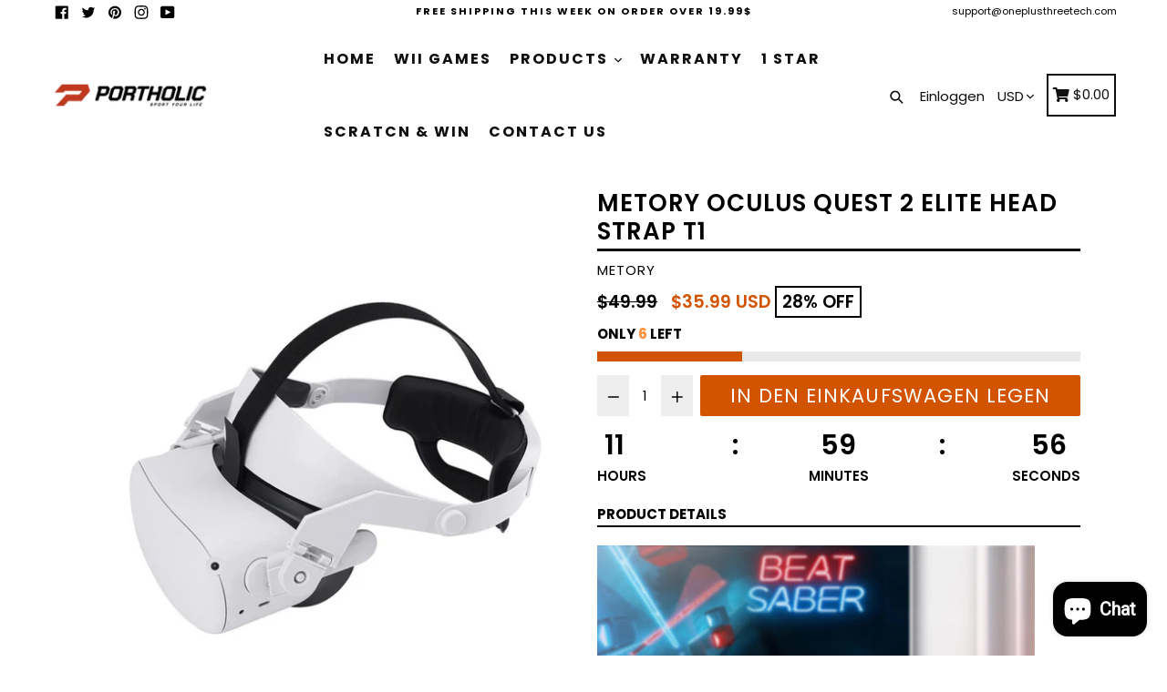

--- FILE ---
content_type: text/html; charset=utf-8
request_url: https://portholic.com/de/products/oculus-quest-2-elite-head-strap-t1
body_size: 40347
content:
<!doctype html>
<!--[if IE 9]> <html class="ie9 no-js" lang="de"> <![endif]-->
<!--[if (gt IE 9)|!(IE)]><!--> <html class="no-js" lang="de"> <!--<![endif]-->
<head>

<!-- Global site tag (gtag.js) - Google Ads: 10939818293 -->
<script async src="https://www.googletagmanager.com/gtag/js?id=AW-10939818293"></script>
<script>
  window.dataLayer = window.dataLayer || [];
  function gtag(){dataLayer.push(arguments);}
  gtag('js', new Date());

  gtag('config', 'AW-10939818293');
</script>

<!-- Google Tag Manager -->
<script>(function(w,d,s,l,i){w[l]=w[l]||[];w[l].push({'gtm.start':
new Date().getTime(),event:'gtm.js'});var f=d.getElementsByTagName(s)[0],
j=d.createElement(s),dl=l!='dataLayer'?'&l='+l:'';j.async=true;j.src=
'https://www.googletagmanager.com/gtm.js?id='+i+dl;f.parentNode.insertBefore(j,f);
})(window,document,'script','dataLayer','GTM-MVNH7Q6');</script>
<!-- End Google Tag Manager -->
<meta name="google-site-verification" content="_Gfvcm3sYBVRFNIudyiO_BX4FwXEJ_ZHw0R4gRkfuD8" />
  <meta charset="utf-8">
  <meta http-equiv="X-UA-Compatible" content="IE=edge,chrome=1">
  <meta name="viewport" content="width=device-width,initial-scale=1,maximum-scale=1">
  <meta name="theme-color" content="#d35400">
  <meta name="version" content="1.2.0.1">
  <meta name="email" content="herry@oneplusthreetech.com">
  <meta name="role" content="main">
  
  <link rel="canonical" href="https://portholic.com/de/products/oculus-quest-2-elite-head-strap-t1">

  
    <link rel="shortcut icon" href="//portholic.com/cdn/shop/files/LOGO2--P_32x32.jpg?v=1617355434" type="image/png">
  
<script>
!function (w, d, t) {
  w.TiktokAnalyticsObject=t;var ttq=w[t]=w[t]||[];ttq.methods=["page","track","identify","instances","debug","on","off","once","ready","alias","group","enableCookie","disableCookie"],ttq.setAndDefer=function(t,e){t[e]=function(){t.push([e].concat(Array.prototype.slice.call(arguments,0)))}};for(var i=0;i<ttq.methods.length;i++)ttq.setAndDefer(ttq,ttq.methods[i]);ttq.instance=function(t){for(var e=ttq._i[t]||[],n=0;n<ttq.methods.length;n++)ttq.setAndDefer(e,ttq.methods[n]);return e},ttq.load=function(e,n){var i="https://analytics.tiktok.com/i18n/pixel/events.js";ttq._i=ttq._i||{},ttq._i[e]=[],ttq._i[e]._u=i,ttq._t=ttq._t||{},ttq._t[e]=+new Date,ttq._o=ttq._o||{},ttq._o[e]=n||{};var o=document.createElement("script");o.type="text/javascript",o.async=!0,o.src=i+"?sdkid="+e+"&lib="+t;var a=document.getElementsByTagName("script")[0];a.parentNode.insertBefore(o,a)};

  ttq.load('C76IRA9F70C5QR0RS6JG');
  ttq.page();
}(window, document, 'ttq');
</script>
  
  <title>
    METORY Oculus Quest 2 Elite Head Strap T1
    
    
    
      &ndash; PORTHOLIC
    
  </title>

  
    <meta name="description" content="">
  

  <!-- /snippets/social-meta-tags.liquid -->




<meta property="og:site_name" content="PORTHOLIC">
<meta property="og:url" content="https://portholic.com/de/products/oculus-quest-2-elite-head-strap-t1">
<meta property="og:title" content="METORY Oculus Quest 2 Elite Head Strap T1">
<meta property="og:type" content="product">
<meta property="og:description" content="METORY | The Best Oculus Quest Partner">

  <meta property="og:price:amount" content="35.99">
  <meta property="og:price:currency" content="USD">

<meta property="og:image" content="http://portholic.com/cdn/shop/products/1_723eccdd-5e79-48b8-bc86-60d6f0ea98ba_1200x1200.jpg?v=1639134007"><meta property="og:image" content="http://portholic.com/cdn/shop/products/2_731cd1c1-0a1b-47d3-975b-9a043ae14e3e_1200x1200.jpg?v=1639134007"><meta property="og:image" content="http://portholic.com/cdn/shop/products/3_ae609786-a3f4-4a89-bd16-21eece5e3fbd_1200x1200.jpg?v=1639134007">
<meta property="og:image:secure_url" content="https://portholic.com/cdn/shop/products/1_723eccdd-5e79-48b8-bc86-60d6f0ea98ba_1200x1200.jpg?v=1639134007"><meta property="og:image:secure_url" content="https://portholic.com/cdn/shop/products/2_731cd1c1-0a1b-47d3-975b-9a043ae14e3e_1200x1200.jpg?v=1639134007"><meta property="og:image:secure_url" content="https://portholic.com/cdn/shop/products/3_ae609786-a3f4-4a89-bd16-21eece5e3fbd_1200x1200.jpg?v=1639134007">


  <meta name="twitter:site" content="@#">

<meta name="twitter:card" content="summary_large_image">
<meta name="twitter:title" content="METORY Oculus Quest 2 Elite Head Strap T1">
<meta name="twitter:description" content="METORY | The Best Oculus Quest Partner">


  <link href="//portholic.com/cdn/shop/t/11/assets/theme.scss.css?v=151067194565027488631703270853" rel="stylesheet" type="text/css" media="all" />
  <link href="//portholic.com/cdn/shop/t/11/assets/typo-color.scss.css?v=66353590080024739751633081578" rel="stylesheet" type="text/css" media="all" />
    




  <script>
    var theme = {
      strings: {
        addToCart: "In den Einkaufswagen legen",
        soldOut: "Ausverkauft",
        unavailable: "Nicht verfügbar",
        showMore: "Mehr anzeigen",
        showLess: "Weniger anzeigen",
        addressError: "Kann die Adresse nicht finden",
        addressNoResults: "Keine Ergebnisse für diese Adresse",
        addressQueryLimit: "Sie haben die Google- API-Nutzungsgrenze überschritten. Betrachten wir zu einem \u003ca href=\"https:\/\/developers.google.com\/maps\/premium\/usage-limits\"\u003ePremium-Paket\u003c\/a\u003e zu aktualisieren.",
        authError: "Es gab ein Problem bei Google Maps Konto zu authentifizieren."
      },
      moneyFormat: "${{amount}}"
    }

    document.documentElement.className = document.documentElement.className.replace('no-js', 'js');
  </script>
  
  <script src="//portholic.com/cdn/shop/t/11/assets/jquery.js?v=89264165447073588911631531420"></script>
  
  <!--[if (lte IE 9) ]><script src="//portholic.com/cdn/shop/t/11/assets/match-media.min.js?v=22265819453975888031631531422" type="text/javascript"></script><![endif]-->

  

  <!--[if (gt IE 9)|!(IE)]><!--><script src="//portholic.com/cdn/shop/t/11/assets/lazysizes.js?v=68441465964607740661631531421" async="async"></script><!--<![endif]-->
  <!--[if lte IE 9]><script src="//portholic.com/cdn/shop/t/11/assets/lazysizes.min.js?v=716"></script><![endif]-->
 
  <!--[if lte IE 9]><!--><script src="//portholic.com/cdn/shop/t/11/assets/vendor.js?v=102103181905295982481631531427"></script><!--><![endif]-->

  <!--[if (gt IE 9)|!(IE)]><!--><script src="//portholic.com/cdn/shop/t/11/assets/theme.js?v=75485323558623166051631531444"></script><!--<![endif]-->
  
  <!--  bootstrap js & css  -->
  <script src="//portholic.com/cdn/shop/t/11/assets/bootstrap.min.js?v=73724390286584561281631531414"></script>
  <script>var mainShopDomain='portholic-sport.myshopify.com';</script>
  <script src="//portholic.com/cdn/shop/t/11/assets/shop.js?v=85227340770773825191633083070" type="text/javascript"></script>
 
  <link href="//portholic.com/cdn/shop/t/11/assets/fontawesome.css?v=135493224033975962841631531417" rel="stylesheet" type="text/css" media="all" />
  
  <script>window.performance && window.performance.mark && window.performance.mark('shopify.content_for_header.start');</script><meta name="google-site-verification" content="XMjYJNjOfV2xiEuxOTtC-QA8NJWoLlYEqom_CNODImM">
<meta name="google-site-verification" content="_Gfvcm3sYBVRFNIudyiO_BX4FwXEJ_ZHw0R4gRkfuD8">
<meta id="shopify-digital-wallet" name="shopify-digital-wallet" content="/55863181502/digital_wallets/dialog">
<meta name="shopify-checkout-api-token" content="a439054b8b921cb6952ab1a25b1f6f0c">
<meta id="in-context-paypal-metadata" data-shop-id="55863181502" data-venmo-supported="false" data-environment="production" data-locale="de_DE" data-paypal-v4="true" data-currency="USD">
<link rel="alternate" hreflang="x-default" href="https://portholic.com/products/oculus-quest-2-elite-head-strap-t1">
<link rel="alternate" hreflang="en" href="https://portholic.com/products/oculus-quest-2-elite-head-strap-t1">
<link rel="alternate" hreflang="de" href="https://portholic.com/de/products/oculus-quest-2-elite-head-strap-t1">
<link rel="alternate" hreflang="es" href="https://portholic.com/es/products/oculus-quest-2-elite-head-strap-t1">
<link rel="alternate" hreflang="fr" href="https://portholic.com/fr/products/oculus-quest-2-elite-head-strap-t1">
<link rel="alternate" hreflang="it" href="https://portholic.com/it/products/oculus-quest-2-elite-head-strap-t1">
<link rel="alternate" hreflang="ja" href="https://portholic.com/ja/products/oculus-quest-2-elite-head-strap-t1">
<link rel="alternate" hreflang="en-GB" href="https://portholic.com/en-gb/products/oculus-quest-2-elite-head-strap-t1">
<link rel="alternate" type="application/json+oembed" href="https://portholic.com/de/products/oculus-quest-2-elite-head-strap-t1.oembed">
<script async="async" src="/checkouts/internal/preloads.js?locale=de-US"></script>
<link rel="preconnect" href="https://shop.app" crossorigin="anonymous">
<script async="async" src="https://shop.app/checkouts/internal/preloads.js?locale=de-US&shop_id=55863181502" crossorigin="anonymous"></script>
<script id="apple-pay-shop-capabilities" type="application/json">{"shopId":55863181502,"countryCode":"HK","currencyCode":"USD","merchantCapabilities":["supports3DS"],"merchantId":"gid:\/\/shopify\/Shop\/55863181502","merchantName":"PORTHOLIC","requiredBillingContactFields":["postalAddress","email","phone"],"requiredShippingContactFields":["postalAddress","email","phone"],"shippingType":"shipping","supportedNetworks":["visa","masterCard","amex"],"total":{"type":"pending","label":"PORTHOLIC","amount":"1.00"},"shopifyPaymentsEnabled":true,"supportsSubscriptions":true}</script>
<script id="shopify-features" type="application/json">{"accessToken":"a439054b8b921cb6952ab1a25b1f6f0c","betas":["rich-media-storefront-analytics"],"domain":"portholic.com","predictiveSearch":true,"shopId":55863181502,"locale":"de"}</script>
<script>var Shopify = Shopify || {};
Shopify.shop = "portholic-sport.myshopify.com";
Shopify.locale = "de";
Shopify.currency = {"active":"USD","rate":"1.0"};
Shopify.country = "US";
Shopify.theme = {"name":"Shopify","id":126917378238,"schema_name":"Booster Premium","schema_version":"2.0","theme_store_id":null,"role":"main"};
Shopify.theme.handle = "null";
Shopify.theme.style = {"id":null,"handle":null};
Shopify.cdnHost = "portholic.com/cdn";
Shopify.routes = Shopify.routes || {};
Shopify.routes.root = "/de/";</script>
<script type="module">!function(o){(o.Shopify=o.Shopify||{}).modules=!0}(window);</script>
<script>!function(o){function n(){var o=[];function n(){o.push(Array.prototype.slice.apply(arguments))}return n.q=o,n}var t=o.Shopify=o.Shopify||{};t.loadFeatures=n(),t.autoloadFeatures=n()}(window);</script>
<script>
  window.ShopifyPay = window.ShopifyPay || {};
  window.ShopifyPay.apiHost = "shop.app\/pay";
  window.ShopifyPay.redirectState = null;
</script>
<script id="shop-js-analytics" type="application/json">{"pageType":"product"}</script>
<script defer="defer" async type="module" src="//portholic.com/cdn/shopifycloud/shop-js/modules/v2/client.init-shop-cart-sync_HUjMWWU5.de.esm.js"></script>
<script defer="defer" async type="module" src="//portholic.com/cdn/shopifycloud/shop-js/modules/v2/chunk.common_QpfDqRK1.esm.js"></script>
<script type="module">
  await import("//portholic.com/cdn/shopifycloud/shop-js/modules/v2/client.init-shop-cart-sync_HUjMWWU5.de.esm.js");
await import("//portholic.com/cdn/shopifycloud/shop-js/modules/v2/chunk.common_QpfDqRK1.esm.js");

  window.Shopify.SignInWithShop?.initShopCartSync?.({"fedCMEnabled":true,"windoidEnabled":true});

</script>
<script>
  window.Shopify = window.Shopify || {};
  if (!window.Shopify.featureAssets) window.Shopify.featureAssets = {};
  window.Shopify.featureAssets['shop-js'] = {"shop-cart-sync":["modules/v2/client.shop-cart-sync_ByUgVWtJ.de.esm.js","modules/v2/chunk.common_QpfDqRK1.esm.js"],"init-fed-cm":["modules/v2/client.init-fed-cm_CVqhkk-1.de.esm.js","modules/v2/chunk.common_QpfDqRK1.esm.js"],"shop-button":["modules/v2/client.shop-button_B0pFlqys.de.esm.js","modules/v2/chunk.common_QpfDqRK1.esm.js"],"shop-cash-offers":["modules/v2/client.shop-cash-offers_CaaeZ5wd.de.esm.js","modules/v2/chunk.common_QpfDqRK1.esm.js","modules/v2/chunk.modal_CS8dP9kO.esm.js"],"init-windoid":["modules/v2/client.init-windoid_B-gyVqfY.de.esm.js","modules/v2/chunk.common_QpfDqRK1.esm.js"],"shop-toast-manager":["modules/v2/client.shop-toast-manager_DgTeluS3.de.esm.js","modules/v2/chunk.common_QpfDqRK1.esm.js"],"init-shop-email-lookup-coordinator":["modules/v2/client.init-shop-email-lookup-coordinator_C5I212n4.de.esm.js","modules/v2/chunk.common_QpfDqRK1.esm.js"],"init-shop-cart-sync":["modules/v2/client.init-shop-cart-sync_HUjMWWU5.de.esm.js","modules/v2/chunk.common_QpfDqRK1.esm.js"],"avatar":["modules/v2/client.avatar_BTnouDA3.de.esm.js"],"pay-button":["modules/v2/client.pay-button_CJaF-UDc.de.esm.js","modules/v2/chunk.common_QpfDqRK1.esm.js"],"init-customer-accounts":["modules/v2/client.init-customer-accounts_BI_wUvuR.de.esm.js","modules/v2/client.shop-login-button_DTPR4l75.de.esm.js","modules/v2/chunk.common_QpfDqRK1.esm.js","modules/v2/chunk.modal_CS8dP9kO.esm.js"],"init-shop-for-new-customer-accounts":["modules/v2/client.init-shop-for-new-customer-accounts_C4qR5Wl-.de.esm.js","modules/v2/client.shop-login-button_DTPR4l75.de.esm.js","modules/v2/chunk.common_QpfDqRK1.esm.js","modules/v2/chunk.modal_CS8dP9kO.esm.js"],"shop-login-button":["modules/v2/client.shop-login-button_DTPR4l75.de.esm.js","modules/v2/chunk.common_QpfDqRK1.esm.js","modules/v2/chunk.modal_CS8dP9kO.esm.js"],"init-customer-accounts-sign-up":["modules/v2/client.init-customer-accounts-sign-up_SG5gYFpP.de.esm.js","modules/v2/client.shop-login-button_DTPR4l75.de.esm.js","modules/v2/chunk.common_QpfDqRK1.esm.js","modules/v2/chunk.modal_CS8dP9kO.esm.js"],"shop-follow-button":["modules/v2/client.shop-follow-button_CmMsyvrH.de.esm.js","modules/v2/chunk.common_QpfDqRK1.esm.js","modules/v2/chunk.modal_CS8dP9kO.esm.js"],"checkout-modal":["modules/v2/client.checkout-modal_tfCxQqrq.de.esm.js","modules/v2/chunk.common_QpfDqRK1.esm.js","modules/v2/chunk.modal_CS8dP9kO.esm.js"],"lead-capture":["modules/v2/client.lead-capture_Ccz5Zm6k.de.esm.js","modules/v2/chunk.common_QpfDqRK1.esm.js","modules/v2/chunk.modal_CS8dP9kO.esm.js"],"shop-login":["modules/v2/client.shop-login_BfivnucW.de.esm.js","modules/v2/chunk.common_QpfDqRK1.esm.js","modules/v2/chunk.modal_CS8dP9kO.esm.js"],"payment-terms":["modules/v2/client.payment-terms_D2Mn0eFV.de.esm.js","modules/v2/chunk.common_QpfDqRK1.esm.js","modules/v2/chunk.modal_CS8dP9kO.esm.js"]};
</script>
<script>(function() {
  var isLoaded = false;
  function asyncLoad() {
    if (isLoaded) return;
    isLoaded = true;
    var urls = ["https:\/\/gtranslate.io\/shopify\/gtranslate.js?shop=portholic-sport.myshopify.com","https:\/\/static.shareasale.com\/json\/shopify\/deduplication.js?shop=portholic-sport.myshopify.com","https:\/\/static.shareasale.com\/json\/shopify\/shareasale-tracking.js?sasmid=116545\u0026ssmtid=19038\u0026scid=null\u0026xtm=null\u0026xtv=null\u0026cd=false\u0026shop=portholic-sport.myshopify.com"];
    for (var i = 0; i < urls.length; i++) {
      var s = document.createElement('script');
      s.type = 'text/javascript';
      s.async = true;
      s.src = urls[i];
      var x = document.getElementsByTagName('script')[0];
      x.parentNode.insertBefore(s, x);
    }
  };
  if(window.attachEvent) {
    window.attachEvent('onload', asyncLoad);
  } else {
    window.addEventListener('load', asyncLoad, false);
  }
})();</script>
<script id="__st">var __st={"a":55863181502,"offset":28800,"reqid":"faee5885-aa10-46c1-92cd-506091108d18-1768659726","pageurl":"portholic.com\/de\/products\/oculus-quest-2-elite-head-strap-t1","u":"c10bd1411337","p":"product","rtyp":"product","rid":7088672374974};</script>
<script>window.ShopifyPaypalV4VisibilityTracking = true;</script>
<script id="captcha-bootstrap">!function(){'use strict';const t='contact',e='account',n='new_comment',o=[[t,t],['blogs',n],['comments',n],[t,'customer']],c=[[e,'customer_login'],[e,'guest_login'],[e,'recover_customer_password'],[e,'create_customer']],r=t=>t.map((([t,e])=>`form[action*='/${t}']:not([data-nocaptcha='true']) input[name='form_type'][value='${e}']`)).join(','),a=t=>()=>t?[...document.querySelectorAll(t)].map((t=>t.form)):[];function s(){const t=[...o],e=r(t);return a(e)}const i='password',u='form_key',d=['recaptcha-v3-token','g-recaptcha-response','h-captcha-response',i],f=()=>{try{return window.sessionStorage}catch{return}},m='__shopify_v',_=t=>t.elements[u];function p(t,e,n=!1){try{const o=window.sessionStorage,c=JSON.parse(o.getItem(e)),{data:r}=function(t){const{data:e,action:n}=t;return t[m]||n?{data:e,action:n}:{data:t,action:n}}(c);for(const[e,n]of Object.entries(r))t.elements[e]&&(t.elements[e].value=n);n&&o.removeItem(e)}catch(o){console.error('form repopulation failed',{error:o})}}const l='form_type',E='cptcha';function T(t){t.dataset[E]=!0}const w=window,h=w.document,L='Shopify',v='ce_forms',y='captcha';let A=!1;((t,e)=>{const n=(g='f06e6c50-85a8-45c8-87d0-21a2b65856fe',I='https://cdn.shopify.com/shopifycloud/storefront-forms-hcaptcha/ce_storefront_forms_captcha_hcaptcha.v1.5.2.iife.js',D={infoText:'Durch hCaptcha geschützt',privacyText:'Datenschutz',termsText:'Allgemeine Geschäftsbedingungen'},(t,e,n)=>{const o=w[L][v],c=o.bindForm;if(c)return c(t,g,e,D).then(n);var r;o.q.push([[t,g,e,D],n]),r=I,A||(h.body.append(Object.assign(h.createElement('script'),{id:'captcha-provider',async:!0,src:r})),A=!0)});var g,I,D;w[L]=w[L]||{},w[L][v]=w[L][v]||{},w[L][v].q=[],w[L][y]=w[L][y]||{},w[L][y].protect=function(t,e){n(t,void 0,e),T(t)},Object.freeze(w[L][y]),function(t,e,n,w,h,L){const[v,y,A,g]=function(t,e,n){const i=e?o:[],u=t?c:[],d=[...i,...u],f=r(d),m=r(i),_=r(d.filter((([t,e])=>n.includes(e))));return[a(f),a(m),a(_),s()]}(w,h,L),I=t=>{const e=t.target;return e instanceof HTMLFormElement?e:e&&e.form},D=t=>v().includes(t);t.addEventListener('submit',(t=>{const e=I(t);if(!e)return;const n=D(e)&&!e.dataset.hcaptchaBound&&!e.dataset.recaptchaBound,o=_(e),c=g().includes(e)&&(!o||!o.value);(n||c)&&t.preventDefault(),c&&!n&&(function(t){try{if(!f())return;!function(t){const e=f();if(!e)return;const n=_(t);if(!n)return;const o=n.value;o&&e.removeItem(o)}(t);const e=Array.from(Array(32),(()=>Math.random().toString(36)[2])).join('');!function(t,e){_(t)||t.append(Object.assign(document.createElement('input'),{type:'hidden',name:u})),t.elements[u].value=e}(t,e),function(t,e){const n=f();if(!n)return;const o=[...t.querySelectorAll(`input[type='${i}']`)].map((({name:t})=>t)),c=[...d,...o],r={};for(const[a,s]of new FormData(t).entries())c.includes(a)||(r[a]=s);n.setItem(e,JSON.stringify({[m]:1,action:t.action,data:r}))}(t,e)}catch(e){console.error('failed to persist form',e)}}(e),e.submit())}));const S=(t,e)=>{t&&!t.dataset[E]&&(n(t,e.some((e=>e===t))),T(t))};for(const o of['focusin','change'])t.addEventListener(o,(t=>{const e=I(t);D(e)&&S(e,y())}));const B=e.get('form_key'),M=e.get(l),P=B&&M;t.addEventListener('DOMContentLoaded',(()=>{const t=y();if(P)for(const e of t)e.elements[l].value===M&&p(e,B);[...new Set([...A(),...v().filter((t=>'true'===t.dataset.shopifyCaptcha))])].forEach((e=>S(e,t)))}))}(h,new URLSearchParams(w.location.search),n,t,e,['guest_login'])})(!0,!0)}();</script>
<script integrity="sha256-4kQ18oKyAcykRKYeNunJcIwy7WH5gtpwJnB7kiuLZ1E=" data-source-attribution="shopify.loadfeatures" defer="defer" src="//portholic.com/cdn/shopifycloud/storefront/assets/storefront/load_feature-a0a9edcb.js" crossorigin="anonymous"></script>
<script crossorigin="anonymous" defer="defer" src="//portholic.com/cdn/shopifycloud/storefront/assets/shopify_pay/storefront-65b4c6d7.js?v=20250812"></script>
<script data-source-attribution="shopify.dynamic_checkout.dynamic.init">var Shopify=Shopify||{};Shopify.PaymentButton=Shopify.PaymentButton||{isStorefrontPortableWallets:!0,init:function(){window.Shopify.PaymentButton.init=function(){};var t=document.createElement("script");t.src="https://portholic.com/cdn/shopifycloud/portable-wallets/latest/portable-wallets.de.js",t.type="module",document.head.appendChild(t)}};
</script>
<script data-source-attribution="shopify.dynamic_checkout.buyer_consent">
  function portableWalletsHideBuyerConsent(e){var t=document.getElementById("shopify-buyer-consent"),n=document.getElementById("shopify-subscription-policy-button");t&&n&&(t.classList.add("hidden"),t.setAttribute("aria-hidden","true"),n.removeEventListener("click",e))}function portableWalletsShowBuyerConsent(e){var t=document.getElementById("shopify-buyer-consent"),n=document.getElementById("shopify-subscription-policy-button");t&&n&&(t.classList.remove("hidden"),t.removeAttribute("aria-hidden"),n.addEventListener("click",e))}window.Shopify?.PaymentButton&&(window.Shopify.PaymentButton.hideBuyerConsent=portableWalletsHideBuyerConsent,window.Shopify.PaymentButton.showBuyerConsent=portableWalletsShowBuyerConsent);
</script>
<script data-source-attribution="shopify.dynamic_checkout.cart.bootstrap">document.addEventListener("DOMContentLoaded",(function(){function t(){return document.querySelector("shopify-accelerated-checkout-cart, shopify-accelerated-checkout")}if(t())Shopify.PaymentButton.init();else{new MutationObserver((function(e,n){t()&&(Shopify.PaymentButton.init(),n.disconnect())})).observe(document.body,{childList:!0,subtree:!0})}}));
</script>
<link id="shopify-accelerated-checkout-styles" rel="stylesheet" media="screen" href="https://portholic.com/cdn/shopifycloud/portable-wallets/latest/accelerated-checkout-backwards-compat.css" crossorigin="anonymous">
<style id="shopify-accelerated-checkout-cart">
        #shopify-buyer-consent {
  margin-top: 1em;
  display: inline-block;
  width: 100%;
}

#shopify-buyer-consent.hidden {
  display: none;
}

#shopify-subscription-policy-button {
  background: none;
  border: none;
  padding: 0;
  text-decoration: underline;
  font-size: inherit;
  cursor: pointer;
}

#shopify-subscription-policy-button::before {
  box-shadow: none;
}

      </style>

<script>window.performance && window.performance.mark && window.performance.mark('shopify.content_for_header.end');</script>
  <link href="https://fonts.googleapis.com/css?family=Anton|Arimo|Arvo|Baloo+Bhai|Baloo+Bhaina|Bitter|Bree+Serif|Cabin|Catamaran|David+Libre|Dosis|Droid+Sans|Droid+Serif|Ek+Mukta|Fjalla+One|Hind|Inconsolata|Indie+Flower|Lato|Libre+Baskerville|Lobster|Lora|Merriweather|Modak|Montserrat|Muli|Noto+Sans|Noto+Serif|Nunito|Open+Sans|Open+Sans+Condensed:300|Oswald|Oxygen|PT+Sans|PT+Sans+Narrow|PT+Serif|Pavanam|Playfair+Display|Poppins|Raleway|Roboto|Roboto+Condensed|Roboto+Slab|Slabo+27px|Source+Sans+Pro|Teko|Titillium+Web|Ubuntu|Yanone+Kaffeesatz|Yatra+One" rel="stylesheet">

  <style type="text/css"> .product-description + [data-readmore-toggle], .product-description[data-readmore]{display: block; width: 100%;margin-top: 15px;}.product-description[data-readmore]{transition: height 100ms;overflow-x: hidden !important;overflow: -webkit-paged-x;}</style>

  <!-- "snippets/judgeme_core.liquid" was not rendered, the associated app was uninstalled -->
 
 
 <script src="https://cdn.shopify.com/extensions/7bc9bb47-adfa-4267-963e-cadee5096caf/inbox-1252/assets/inbox-chat-loader.js" type="text/javascript" defer="defer"></script>
<link href="https://monorail-edge.shopifysvc.com" rel="dns-prefetch">
<script>(function(){if ("sendBeacon" in navigator && "performance" in window) {try {var session_token_from_headers = performance.getEntriesByType('navigation')[0].serverTiming.find(x => x.name == '_s').description;} catch {var session_token_from_headers = undefined;}var session_cookie_matches = document.cookie.match(/_shopify_s=([^;]*)/);var session_token_from_cookie = session_cookie_matches && session_cookie_matches.length === 2 ? session_cookie_matches[1] : "";var session_token = session_token_from_headers || session_token_from_cookie || "";function handle_abandonment_event(e) {var entries = performance.getEntries().filter(function(entry) {return /monorail-edge.shopifysvc.com/.test(entry.name);});if (!window.abandonment_tracked && entries.length === 0) {window.abandonment_tracked = true;var currentMs = Date.now();var navigation_start = performance.timing.navigationStart;var payload = {shop_id: 55863181502,url: window.location.href,navigation_start,duration: currentMs - navigation_start,session_token,page_type: "product"};window.navigator.sendBeacon("https://monorail-edge.shopifysvc.com/v1/produce", JSON.stringify({schema_id: "online_store_buyer_site_abandonment/1.1",payload: payload,metadata: {event_created_at_ms: currentMs,event_sent_at_ms: currentMs}}));}}window.addEventListener('pagehide', handle_abandonment_event);}}());</script>
<script id="web-pixels-manager-setup">(function e(e,d,r,n,o){if(void 0===o&&(o={}),!Boolean(null===(a=null===(i=window.Shopify)||void 0===i?void 0:i.analytics)||void 0===a?void 0:a.replayQueue)){var i,a;window.Shopify=window.Shopify||{};var t=window.Shopify;t.analytics=t.analytics||{};var s=t.analytics;s.replayQueue=[],s.publish=function(e,d,r){return s.replayQueue.push([e,d,r]),!0};try{self.performance.mark("wpm:start")}catch(e){}var l=function(){var e={modern:/Edge?\/(1{2}[4-9]|1[2-9]\d|[2-9]\d{2}|\d{4,})\.\d+(\.\d+|)|Firefox\/(1{2}[4-9]|1[2-9]\d|[2-9]\d{2}|\d{4,})\.\d+(\.\d+|)|Chrom(ium|e)\/(9{2}|\d{3,})\.\d+(\.\d+|)|(Maci|X1{2}).+ Version\/(15\.\d+|(1[6-9]|[2-9]\d|\d{3,})\.\d+)([,.]\d+|)( \(\w+\)|)( Mobile\/\w+|) Safari\/|Chrome.+OPR\/(9{2}|\d{3,})\.\d+\.\d+|(CPU[ +]OS|iPhone[ +]OS|CPU[ +]iPhone|CPU IPhone OS|CPU iPad OS)[ +]+(15[._]\d+|(1[6-9]|[2-9]\d|\d{3,})[._]\d+)([._]\d+|)|Android:?[ /-](13[3-9]|1[4-9]\d|[2-9]\d{2}|\d{4,})(\.\d+|)(\.\d+|)|Android.+Firefox\/(13[5-9]|1[4-9]\d|[2-9]\d{2}|\d{4,})\.\d+(\.\d+|)|Android.+Chrom(ium|e)\/(13[3-9]|1[4-9]\d|[2-9]\d{2}|\d{4,})\.\d+(\.\d+|)|SamsungBrowser\/([2-9]\d|\d{3,})\.\d+/,legacy:/Edge?\/(1[6-9]|[2-9]\d|\d{3,})\.\d+(\.\d+|)|Firefox\/(5[4-9]|[6-9]\d|\d{3,})\.\d+(\.\d+|)|Chrom(ium|e)\/(5[1-9]|[6-9]\d|\d{3,})\.\d+(\.\d+|)([\d.]+$|.*Safari\/(?![\d.]+ Edge\/[\d.]+$))|(Maci|X1{2}).+ Version\/(10\.\d+|(1[1-9]|[2-9]\d|\d{3,})\.\d+)([,.]\d+|)( \(\w+\)|)( Mobile\/\w+|) Safari\/|Chrome.+OPR\/(3[89]|[4-9]\d|\d{3,})\.\d+\.\d+|(CPU[ +]OS|iPhone[ +]OS|CPU[ +]iPhone|CPU IPhone OS|CPU iPad OS)[ +]+(10[._]\d+|(1[1-9]|[2-9]\d|\d{3,})[._]\d+)([._]\d+|)|Android:?[ /-](13[3-9]|1[4-9]\d|[2-9]\d{2}|\d{4,})(\.\d+|)(\.\d+|)|Mobile Safari.+OPR\/([89]\d|\d{3,})\.\d+\.\d+|Android.+Firefox\/(13[5-9]|1[4-9]\d|[2-9]\d{2}|\d{4,})\.\d+(\.\d+|)|Android.+Chrom(ium|e)\/(13[3-9]|1[4-9]\d|[2-9]\d{2}|\d{4,})\.\d+(\.\d+|)|Android.+(UC? ?Browser|UCWEB|U3)[ /]?(15\.([5-9]|\d{2,})|(1[6-9]|[2-9]\d|\d{3,})\.\d+)\.\d+|SamsungBrowser\/(5\.\d+|([6-9]|\d{2,})\.\d+)|Android.+MQ{2}Browser\/(14(\.(9|\d{2,})|)|(1[5-9]|[2-9]\d|\d{3,})(\.\d+|))(\.\d+|)|K[Aa][Ii]OS\/(3\.\d+|([4-9]|\d{2,})\.\d+)(\.\d+|)/},d=e.modern,r=e.legacy,n=navigator.userAgent;return n.match(d)?"modern":n.match(r)?"legacy":"unknown"}(),u="modern"===l?"modern":"legacy",c=(null!=n?n:{modern:"",legacy:""})[u],f=function(e){return[e.baseUrl,"/wpm","/b",e.hashVersion,"modern"===e.buildTarget?"m":"l",".js"].join("")}({baseUrl:d,hashVersion:r,buildTarget:u}),m=function(e){var d=e.version,r=e.bundleTarget,n=e.surface,o=e.pageUrl,i=e.monorailEndpoint;return{emit:function(e){var a=e.status,t=e.errorMsg,s=(new Date).getTime(),l=JSON.stringify({metadata:{event_sent_at_ms:s},events:[{schema_id:"web_pixels_manager_load/3.1",payload:{version:d,bundle_target:r,page_url:o,status:a,surface:n,error_msg:t},metadata:{event_created_at_ms:s}}]});if(!i)return console&&console.warn&&console.warn("[Web Pixels Manager] No Monorail endpoint provided, skipping logging."),!1;try{return self.navigator.sendBeacon.bind(self.navigator)(i,l)}catch(e){}var u=new XMLHttpRequest;try{return u.open("POST",i,!0),u.setRequestHeader("Content-Type","text/plain"),u.send(l),!0}catch(e){return console&&console.warn&&console.warn("[Web Pixels Manager] Got an unhandled error while logging to Monorail."),!1}}}}({version:r,bundleTarget:l,surface:e.surface,pageUrl:self.location.href,monorailEndpoint:e.monorailEndpoint});try{o.browserTarget=l,function(e){var d=e.src,r=e.async,n=void 0===r||r,o=e.onload,i=e.onerror,a=e.sri,t=e.scriptDataAttributes,s=void 0===t?{}:t,l=document.createElement("script"),u=document.querySelector("head"),c=document.querySelector("body");if(l.async=n,l.src=d,a&&(l.integrity=a,l.crossOrigin="anonymous"),s)for(var f in s)if(Object.prototype.hasOwnProperty.call(s,f))try{l.dataset[f]=s[f]}catch(e){}if(o&&l.addEventListener("load",o),i&&l.addEventListener("error",i),u)u.appendChild(l);else{if(!c)throw new Error("Did not find a head or body element to append the script");c.appendChild(l)}}({src:f,async:!0,onload:function(){if(!function(){var e,d;return Boolean(null===(d=null===(e=window.Shopify)||void 0===e?void 0:e.analytics)||void 0===d?void 0:d.initialized)}()){var d=window.webPixelsManager.init(e)||void 0;if(d){var r=window.Shopify.analytics;r.replayQueue.forEach((function(e){var r=e[0],n=e[1],o=e[2];d.publishCustomEvent(r,n,o)})),r.replayQueue=[],r.publish=d.publishCustomEvent,r.visitor=d.visitor,r.initialized=!0}}},onerror:function(){return m.emit({status:"failed",errorMsg:"".concat(f," has failed to load")})},sri:function(e){var d=/^sha384-[A-Za-z0-9+/=]+$/;return"string"==typeof e&&d.test(e)}(c)?c:"",scriptDataAttributes:o}),m.emit({status:"loading"})}catch(e){m.emit({status:"failed",errorMsg:(null==e?void 0:e.message)||"Unknown error"})}}})({shopId: 55863181502,storefrontBaseUrl: "https://portholic.com",extensionsBaseUrl: "https://extensions.shopifycdn.com/cdn/shopifycloud/web-pixels-manager",monorailEndpoint: "https://monorail-edge.shopifysvc.com/unstable/produce_batch",surface: "storefront-renderer",enabledBetaFlags: ["2dca8a86"],webPixelsConfigList: [{"id":"998441150","configuration":"{\"masterTagID\":\"19038\",\"merchantID\":\"116545\",\"appPath\":\"https:\/\/daedalus.shareasale.com\",\"storeID\":\"NaN\",\"xTypeMode\":\"NaN\",\"xTypeValue\":\"NaN\",\"channelDedup\":\"NaN\"}","eventPayloadVersion":"v1","runtimeContext":"STRICT","scriptVersion":"f300cca684872f2df140f714437af558","type":"APP","apiClientId":4929191,"privacyPurposes":["ANALYTICS","MARKETING"],"dataSharingAdjustments":{"protectedCustomerApprovalScopes":["read_customer_personal_data"]}},{"id":"497254590","configuration":"{\"config\":\"{\\\"pixel_id\\\":\\\"AW-10939818293\\\",\\\"target_country\\\":\\\"US\\\",\\\"gtag_events\\\":[{\\\"type\\\":\\\"begin_checkout\\\",\\\"action_label\\\":\\\"AW-10939818293\\\/Q9g0CL-2p6IYELXCweAo\\\"},{\\\"type\\\":\\\"search\\\",\\\"action_label\\\":\\\"AW-10939818293\\\/_pmCCLm2p6IYELXCweAo\\\"},{\\\"type\\\":\\\"view_item\\\",\\\"action_label\\\":[\\\"AW-10939818293\\\/Rsw3CLa2p6IYELXCweAo\\\",\\\"MC-3NVW9V26XP\\\"]},{\\\"type\\\":\\\"purchase\\\",\\\"action_label\\\":[\\\"AW-10939818293\\\/z79gCLC2p6IYELXCweAo\\\",\\\"MC-3NVW9V26XP\\\"]},{\\\"type\\\":\\\"page_view\\\",\\\"action_label\\\":[\\\"AW-10939818293\\\/IIlKCLO2p6IYELXCweAo\\\",\\\"MC-3NVW9V26XP\\\"]},{\\\"type\\\":\\\"add_payment_info\\\",\\\"action_label\\\":\\\"AW-10939818293\\\/UCIOCMK2p6IYELXCweAo\\\"},{\\\"type\\\":\\\"add_to_cart\\\",\\\"action_label\\\":\\\"AW-10939818293\\\/nLtqCLy2p6IYELXCweAo\\\"}],\\\"enable_monitoring_mode\\\":false}\"}","eventPayloadVersion":"v1","runtimeContext":"OPEN","scriptVersion":"b2a88bafab3e21179ed38636efcd8a93","type":"APP","apiClientId":1780363,"privacyPurposes":[],"dataSharingAdjustments":{"protectedCustomerApprovalScopes":["read_customer_address","read_customer_email","read_customer_name","read_customer_personal_data","read_customer_phone"]}},{"id":"428998846","configuration":"{\"pixelCode\":\"C7G2R8N99BPAHKR5Q1HG\"}","eventPayloadVersion":"v1","runtimeContext":"STRICT","scriptVersion":"22e92c2ad45662f435e4801458fb78cc","type":"APP","apiClientId":4383523,"privacyPurposes":["ANALYTICS","MARKETING","SALE_OF_DATA"],"dataSharingAdjustments":{"protectedCustomerApprovalScopes":["read_customer_address","read_customer_email","read_customer_name","read_customer_personal_data","read_customer_phone"]}},{"id":"57966782","eventPayloadVersion":"v1","runtimeContext":"LAX","scriptVersion":"1","type":"CUSTOM","privacyPurposes":["MARKETING"],"name":"Meta pixel (migrated)"},{"id":"83099838","eventPayloadVersion":"v1","runtimeContext":"LAX","scriptVersion":"1","type":"CUSTOM","privacyPurposes":["ANALYTICS"],"name":"Google Analytics tag (migrated)"},{"id":"shopify-app-pixel","configuration":"{}","eventPayloadVersion":"v1","runtimeContext":"STRICT","scriptVersion":"0450","apiClientId":"shopify-pixel","type":"APP","privacyPurposes":["ANALYTICS","MARKETING"]},{"id":"shopify-custom-pixel","eventPayloadVersion":"v1","runtimeContext":"LAX","scriptVersion":"0450","apiClientId":"shopify-pixel","type":"CUSTOM","privacyPurposes":["ANALYTICS","MARKETING"]}],isMerchantRequest: false,initData: {"shop":{"name":"PORTHOLIC","paymentSettings":{"currencyCode":"USD"},"myshopifyDomain":"portholic-sport.myshopify.com","countryCode":"HK","storefrontUrl":"https:\/\/portholic.com\/de"},"customer":null,"cart":null,"checkout":null,"productVariants":[{"price":{"amount":35.99,"currencyCode":"USD"},"product":{"title":"METORY Oculus Quest 2 Elite Head Strap T1","vendor":"METORY","id":"7088672374974","untranslatedTitle":"METORY Oculus Quest 2 Elite Head Strap T1","url":"\/de\/products\/oculus-quest-2-elite-head-strap-t1","type":""},"id":"41010427855038","image":{"src":"\/\/portholic.com\/cdn\/shop\/products\/1_723eccdd-5e79-48b8-bc86-60d6f0ea98ba.jpg?v=1639134007"},"sku":"VR-hs02","title":"Default Title","untranslatedTitle":"Default Title"}],"purchasingCompany":null},},"https://portholic.com/cdn","fcfee988w5aeb613cpc8e4bc33m6693e112",{"modern":"","legacy":""},{"shopId":"55863181502","storefrontBaseUrl":"https:\/\/portholic.com","extensionBaseUrl":"https:\/\/extensions.shopifycdn.com\/cdn\/shopifycloud\/web-pixels-manager","surface":"storefront-renderer","enabledBetaFlags":"[\"2dca8a86\"]","isMerchantRequest":"false","hashVersion":"fcfee988w5aeb613cpc8e4bc33m6693e112","publish":"custom","events":"[[\"page_viewed\",{}],[\"product_viewed\",{\"productVariant\":{\"price\":{\"amount\":35.99,\"currencyCode\":\"USD\"},\"product\":{\"title\":\"METORY Oculus Quest 2 Elite Head Strap T1\",\"vendor\":\"METORY\",\"id\":\"7088672374974\",\"untranslatedTitle\":\"METORY Oculus Quest 2 Elite Head Strap T1\",\"url\":\"\/de\/products\/oculus-quest-2-elite-head-strap-t1\",\"type\":\"\"},\"id\":\"41010427855038\",\"image\":{\"src\":\"\/\/portholic.com\/cdn\/shop\/products\/1_723eccdd-5e79-48b8-bc86-60d6f0ea98ba.jpg?v=1639134007\"},\"sku\":\"VR-hs02\",\"title\":\"Default Title\",\"untranslatedTitle\":\"Default Title\"}}]]"});</script><script>
  window.ShopifyAnalytics = window.ShopifyAnalytics || {};
  window.ShopifyAnalytics.meta = window.ShopifyAnalytics.meta || {};
  window.ShopifyAnalytics.meta.currency = 'USD';
  var meta = {"product":{"id":7088672374974,"gid":"gid:\/\/shopify\/Product\/7088672374974","vendor":"METORY","type":"","handle":"oculus-quest-2-elite-head-strap-t1","variants":[{"id":41010427855038,"price":3599,"name":"METORY Oculus Quest 2 Elite Head Strap T1","public_title":null,"sku":"VR-hs02"}],"remote":false},"page":{"pageType":"product","resourceType":"product","resourceId":7088672374974,"requestId":"faee5885-aa10-46c1-92cd-506091108d18-1768659726"}};
  for (var attr in meta) {
    window.ShopifyAnalytics.meta[attr] = meta[attr];
  }
</script>
<script class="analytics">
  (function () {
    var customDocumentWrite = function(content) {
      var jquery = null;

      if (window.jQuery) {
        jquery = window.jQuery;
      } else if (window.Checkout && window.Checkout.$) {
        jquery = window.Checkout.$;
      }

      if (jquery) {
        jquery('body').append(content);
      }
    };

    var hasLoggedConversion = function(token) {
      if (token) {
        return document.cookie.indexOf('loggedConversion=' + token) !== -1;
      }
      return false;
    }

    var setCookieIfConversion = function(token) {
      if (token) {
        var twoMonthsFromNow = new Date(Date.now());
        twoMonthsFromNow.setMonth(twoMonthsFromNow.getMonth() + 2);

        document.cookie = 'loggedConversion=' + token + '; expires=' + twoMonthsFromNow;
      }
    }

    var trekkie = window.ShopifyAnalytics.lib = window.trekkie = window.trekkie || [];
    if (trekkie.integrations) {
      return;
    }
    trekkie.methods = [
      'identify',
      'page',
      'ready',
      'track',
      'trackForm',
      'trackLink'
    ];
    trekkie.factory = function(method) {
      return function() {
        var args = Array.prototype.slice.call(arguments);
        args.unshift(method);
        trekkie.push(args);
        return trekkie;
      };
    };
    for (var i = 0; i < trekkie.methods.length; i++) {
      var key = trekkie.methods[i];
      trekkie[key] = trekkie.factory(key);
    }
    trekkie.load = function(config) {
      trekkie.config = config || {};
      trekkie.config.initialDocumentCookie = document.cookie;
      var first = document.getElementsByTagName('script')[0];
      var script = document.createElement('script');
      script.type = 'text/javascript';
      script.onerror = function(e) {
        var scriptFallback = document.createElement('script');
        scriptFallback.type = 'text/javascript';
        scriptFallback.onerror = function(error) {
                var Monorail = {
      produce: function produce(monorailDomain, schemaId, payload) {
        var currentMs = new Date().getTime();
        var event = {
          schema_id: schemaId,
          payload: payload,
          metadata: {
            event_created_at_ms: currentMs,
            event_sent_at_ms: currentMs
          }
        };
        return Monorail.sendRequest("https://" + monorailDomain + "/v1/produce", JSON.stringify(event));
      },
      sendRequest: function sendRequest(endpointUrl, payload) {
        // Try the sendBeacon API
        if (window && window.navigator && typeof window.navigator.sendBeacon === 'function' && typeof window.Blob === 'function' && !Monorail.isIos12()) {
          var blobData = new window.Blob([payload], {
            type: 'text/plain'
          });

          if (window.navigator.sendBeacon(endpointUrl, blobData)) {
            return true;
          } // sendBeacon was not successful

        } // XHR beacon

        var xhr = new XMLHttpRequest();

        try {
          xhr.open('POST', endpointUrl);
          xhr.setRequestHeader('Content-Type', 'text/plain');
          xhr.send(payload);
        } catch (e) {
          console.log(e);
        }

        return false;
      },
      isIos12: function isIos12() {
        return window.navigator.userAgent.lastIndexOf('iPhone; CPU iPhone OS 12_') !== -1 || window.navigator.userAgent.lastIndexOf('iPad; CPU OS 12_') !== -1;
      }
    };
    Monorail.produce('monorail-edge.shopifysvc.com',
      'trekkie_storefront_load_errors/1.1',
      {shop_id: 55863181502,
      theme_id: 126917378238,
      app_name: "storefront",
      context_url: window.location.href,
      source_url: "//portholic.com/cdn/s/trekkie.storefront.cd680fe47e6c39ca5d5df5f0a32d569bc48c0f27.min.js"});

        };
        scriptFallback.async = true;
        scriptFallback.src = '//portholic.com/cdn/s/trekkie.storefront.cd680fe47e6c39ca5d5df5f0a32d569bc48c0f27.min.js';
        first.parentNode.insertBefore(scriptFallback, first);
      };
      script.async = true;
      script.src = '//portholic.com/cdn/s/trekkie.storefront.cd680fe47e6c39ca5d5df5f0a32d569bc48c0f27.min.js';
      first.parentNode.insertBefore(script, first);
    };
    trekkie.load(
      {"Trekkie":{"appName":"storefront","development":false,"defaultAttributes":{"shopId":55863181502,"isMerchantRequest":null,"themeId":126917378238,"themeCityHash":"3963429723108669545","contentLanguage":"de","currency":"USD","eventMetadataId":"e23da4f2-7313-482a-ba03-a1a356df9b22"},"isServerSideCookieWritingEnabled":true,"monorailRegion":"shop_domain","enabledBetaFlags":["65f19447"]},"Session Attribution":{},"S2S":{"facebookCapiEnabled":true,"source":"trekkie-storefront-renderer","apiClientId":580111}}
    );

    var loaded = false;
    trekkie.ready(function() {
      if (loaded) return;
      loaded = true;

      window.ShopifyAnalytics.lib = window.trekkie;

      var originalDocumentWrite = document.write;
      document.write = customDocumentWrite;
      try { window.ShopifyAnalytics.merchantGoogleAnalytics.call(this); } catch(error) {};
      document.write = originalDocumentWrite;

      window.ShopifyAnalytics.lib.page(null,{"pageType":"product","resourceType":"product","resourceId":7088672374974,"requestId":"faee5885-aa10-46c1-92cd-506091108d18-1768659726","shopifyEmitted":true});

      var match = window.location.pathname.match(/checkouts\/(.+)\/(thank_you|post_purchase)/)
      var token = match? match[1]: undefined;
      if (!hasLoggedConversion(token)) {
        setCookieIfConversion(token);
        window.ShopifyAnalytics.lib.track("Viewed Product",{"currency":"USD","variantId":41010427855038,"productId":7088672374974,"productGid":"gid:\/\/shopify\/Product\/7088672374974","name":"METORY Oculus Quest 2 Elite Head Strap T1","price":"35.99","sku":"VR-hs02","brand":"METORY","variant":null,"category":"","nonInteraction":true,"remote":false},undefined,undefined,{"shopifyEmitted":true});
      window.ShopifyAnalytics.lib.track("monorail:\/\/trekkie_storefront_viewed_product\/1.1",{"currency":"USD","variantId":41010427855038,"productId":7088672374974,"productGid":"gid:\/\/shopify\/Product\/7088672374974","name":"METORY Oculus Quest 2 Elite Head Strap T1","price":"35.99","sku":"VR-hs02","brand":"METORY","variant":null,"category":"","nonInteraction":true,"remote":false,"referer":"https:\/\/portholic.com\/de\/products\/oculus-quest-2-elite-head-strap-t1"});
      }
    });


        var eventsListenerScript = document.createElement('script');
        eventsListenerScript.async = true;
        eventsListenerScript.src = "//portholic.com/cdn/shopifycloud/storefront/assets/shop_events_listener-3da45d37.js";
        document.getElementsByTagName('head')[0].appendChild(eventsListenerScript);

})();</script>
  <script>
  if (!window.ga || (window.ga && typeof window.ga !== 'function')) {
    window.ga = function ga() {
      (window.ga.q = window.ga.q || []).push(arguments);
      if (window.Shopify && window.Shopify.analytics && typeof window.Shopify.analytics.publish === 'function') {
        window.Shopify.analytics.publish("ga_stub_called", {}, {sendTo: "google_osp_migration"});
      }
      console.error("Shopify's Google Analytics stub called with:", Array.from(arguments), "\nSee https://help.shopify.com/manual/promoting-marketing/pixels/pixel-migration#google for more information.");
    };
    if (window.Shopify && window.Shopify.analytics && typeof window.Shopify.analytics.publish === 'function') {
      window.Shopify.analytics.publish("ga_stub_initialized", {}, {sendTo: "google_osp_migration"});
    }
  }
</script>
<script
  defer
  src="https://portholic.com/cdn/shopifycloud/perf-kit/shopify-perf-kit-3.0.4.min.js"
  data-application="storefront-renderer"
  data-shop-id="55863181502"
  data-render-region="gcp-us-central1"
  data-page-type="product"
  data-theme-instance-id="126917378238"
  data-theme-name="Booster Premium"
  data-theme-version="2.0"
  data-monorail-region="shop_domain"
  data-resource-timing-sampling-rate="10"
  data-shs="true"
  data-shs-beacon="true"
  data-shs-export-with-fetch="true"
  data-shs-logs-sample-rate="1"
  data-shs-beacon-endpoint="https://portholic.com/api/collect"
></script>
</head>

<body class="template-product">
  <!-- Google Tag Manager (noscript) -->
<noscript><iframe src="https://www.googletagmanager.com/ns.html?id=GTM-MVNH7Q6"
height="0" width="0" style="display:none;visibility:hidden"></iframe></noscript>
<!-- End Google Tag Manager (noscript) -->
  <a class="in-page-link visually-hidden skip-link" href="#MainContent">Direkt zum Inhalt</a>

  <div id="SearchDrawer" class="search-bar drawer drawer--top">
    <div class="search-bar__table">
      <div class="search-bar__table-cell search-bar__form-wrapper">
        <form class="search search-bar__form" action="/search" method="get" role="search">
          <button class="search-bar__submit search__submit btn--link" type="submit">
            <svg aria-hidden="true" focusable="false" role="presentation" class="icon icon-search" viewBox="0 0 50 40"><path d="M35.6 36l-9.8-9.8c4.1-5.4 3.6-13.2-1.3-18.1-5.4-5.4-14.2-5.4-19.7 0-5.4 5.4-5.4 14.2 0 19.7 2.6 2.6 6.1 4.1 9.8 4.1 3 0 5.9-1 8.3-2.8l9.8 9.8c.4.4.9.6 1.4.6s1-.2 1.4-.6c.9-.9.9-2.1.1-2.9zm-20.9-8.2c-2.6 0-5.1-1-7-2.9-3.9-3.9-3.9-10.1 0-14C9.6 9 12.2 8 14.7 8s5.1 1 7 2.9c3.9 3.9 3.9 10.1 0 14-1.9 1.9-4.4 2.9-7 2.9z"/></svg>
            <span class="icon__fallback-text">Suchen</span>
          </button>
          
          <input type="hidden" name="type" value="product">
          
          <input class="search__input search-bar__input" type="input" name="q" value="" placeholder="Suchen" aria-label="Suchen">
        </form>
      </div>
      <div class="search-bar__table-cell text-right">
        <button type="button" class="btn--link search-bar__close js-drawer-close">
          <svg aria-hidden="true" focusable="false" role="presentation" class="icon icon-close" viewBox="0 0 37 40"><path d="M21.3 23l11-11c.8-.8.8-2 0-2.8-.8-.8-2-.8-2.8 0l-11 11-11-11c-.8-.8-2-.8-2.8 0-.8.8-.8 2 0 2.8l11 11-11 11c-.8.8-.8 2 0 2.8.4.4.9.6 1.4.6s1-.2 1.4-.6l11-11 11 11c.4.4.9.6 1.4.6s1-.2 1.4-.6c.8-.8.8-2 0-2.8l-11-11z"/></svg>
          <span class="icon__fallback-text">Schließen (esc)</span>
        </button>
      </div>
    </div>
  </div>

  <div id="shopify-section-header" class="shopify-section"><style>
  
  
  
  .notification-bar {
    background-color: ;
  }

  .notification-bar__message {
    color: ;
  }
  .mobile_header_logo img{
     line-height:0;
    display:block !important
  }
   
  
  .mobile_header_logo img{
    width:75%!important;
  }
  
  
  
  .desktop_header_logo img{
    width:60%!important;
  }
  

  
  .site-header__logo-image {
    margin: 0;
  }
  
</style>


<div data-section-id="header" data-section-type="header-section">
  <nav class="mobile-nav-wrapper" role="navigation">
    <ul id="MobileNav" class="mobile-nav">
      
      <li class="border-bottom">

        <div class="site-header__search">
          <form action="/search" method="get" class="search-header search" role="search">
  
  <input type="hidden" name="type" value="product">
  
  <input class="search-header__input search__input"
    type="input"
    name="q"
    placeholder="Suchen"
    aria-label="Suchen">
  <button class="search-header__submit search__submit btn--link" type="submit">
    <svg aria-hidden="true" focusable="false" role="presentation" class="icon icon-search" viewBox="0 0 50 40"><path d="M35.6 36l-9.8-9.8c4.1-5.4 3.6-13.2-1.3-18.1-5.4-5.4-14.2-5.4-19.7 0-5.4 5.4-5.4 14.2 0 19.7 2.6 2.6 6.1 4.1 9.8 4.1 3 0 5.9-1 8.3-2.8l9.8 9.8c.4.4.9.6 1.4.6s1-.2 1.4-.6c.9-.9.9-2.1.1-2.9zm-20.9-8.2c-2.6 0-5.1-1-7-2.9-3.9-3.9-3.9-10.1 0-14C9.6 9 12.2 8 14.7 8s5.1 1 7 2.9c3.9 3.9 3.9 10.1 0 14-1.9 1.9-4.4 2.9-7 2.9z"/></svg>
    <span class="icon__fallback-text">Suchen</span>
  </button>
</form>

        </div>
      </li>
      
      
<li class="mobile-nav__item border-bottom">
        
        <a href="/de" class="mobile-nav__link">
          HOME
        </a>
        
      </li>
      
<li class="mobile-nav__item border-bottom">
        
        <a href="/de/collections/wii-game" class="mobile-nav__link">
          Wii Games
        </a>
        
      </li>
      
<li class="mobile-nav__item border-bottom">
        
        
        <button type="button" class="btn--link js-toggle-submenu mobile-nav__link" data-target="products-3" data-level="1">
          PRODUCTS
          <div class="mobile-nav__icon">
            <svg aria-hidden="true" focusable="false" role="presentation" class="icon icon-chevron-right" viewBox="0 0 284.49 498.98"><defs><style>.cls-1{fill:#231f20}</style></defs><path class="cls-1" d="M223.18 628.49a35 35 0 0 1-24.75-59.75L388.17 379 198.43 189.26a35 35 0 0 1 49.5-49.5l214.49 214.49a35 35 0 0 1 0 49.5L247.93 618.24a34.89 34.89 0 0 1-24.75 10.25z" transform="translate(-188.18 -129.51)"/></svg>
            <span class="icon__fallback-text">ausklappen</span>
          </div>
        </button>
        <ul class="mobile-nav__dropdown" data-parent="products-3" data-level="2">
          <li class="mobile-nav__item border-bottom">
            <div class="mobile-nav__table">
              <div class="mobile-nav__table-cell mobile-nav__return">
                <button class="btn--link js-toggle-submenu mobile-nav__return-btn" type="button">
                  <svg aria-hidden="true" focusable="false" role="presentation" class="icon icon-chevron-left" viewBox="0 0 284.49 498.98"><defs><style>.cls-1{fill:#231f20}</style></defs><path class="cls-1" d="M437.67 129.51a35 35 0 0 1 24.75 59.75L272.67 379l189.75 189.74a35 35 0 1 1-49.5 49.5L198.43 403.75a35 35 0 0 1 0-49.5l214.49-214.49a34.89 34.89 0 0 1 24.75-10.25z" transform="translate(-188.18 -129.51)"/></svg>
                  <span class="icon__fallback-text">einklappen</span>
                </button>
              </div>
              <a href="/de/collections/all" class="mobile-nav__sublist-link mobile-nav__sublist-header">
                PRODUCTS
              </a>
            </div>
          </li>

          
          <li class="mobile-nav__item border-bottom">
            
            <a href="/de/collections/oculus-quest-2-head-strap-1" class="mobile-nav__sublist-link">
              Oculus Quest 2 Head Strap
            </a>
            
          </li>
          
          <li class="mobile-nav__item border-bottom">
            
            <a href="/de/collections/oculus-quest-2-head-strap" class="mobile-nav__sublist-link">
              Oculus Quest 2 Accessories
            </a>
            
          </li>
          
          <li class="mobile-nav__item border-bottom">
            
            <a href="/de/collections/sport" class="mobile-nav__sublist-link">
              FITNESS ACCESSORIES
            </a>
            
          </li>
          
          <li class="mobile-nav__item border-bottom">
            
            <a href="/de/collections/electronic" class="mobile-nav__sublist-link">
              FITNESS ELECTRONIC
            </a>
            
          </li>
          
          <li class="mobile-nav__item">
            
            <a href="/de/collections/shoes" class="mobile-nav__sublist-link">
              FITNESS SHOES
            </a>
            
          </li>
          
        </ul>
        
      </li>
      
<li class="mobile-nav__item border-bottom">
        
        <a href="/de/pages/warranty" class="mobile-nav__link">
          WARRANTY
        </a>
        
      </li>
      
<li class="mobile-nav__item border-bottom">
        
        <a href="/de/pages/1-star" class="mobile-nav__link">
          1 STAR
        </a>
        
      </li>
      
<li class="mobile-nav__item border-bottom">
        
        <a href="/de/pages/scratcn-win" class="mobile-nav__link">
          SCRATCN & WIN
        </a>
        
      </li>
      
<li class="mobile-nav__item">
        
        <a href="/de/pages/about-us" class="mobile-nav__link">
          CONTACT US
        </a>
        
      </li>
      
     
      <li class="mobile-nav__item border-top">
        
          
          <div class="sign_inmobile">
            <a href="/account/login" class="mobile-nav__link">Einloggen</a>
          </div>
          
        
        
        <div class="currency-picker__wrapper mobile_currency">
          
<!--   <span class="currency-picker__label">Pick a currency</span> -->
  <select class="currency-picker" name="currencies" data-default-shop-currency="USD" style="display: inline; vertical-align: inherit;">
  
  
  <option value="USD" selected="selected">USD</option>
  
    
    <option value="INR">INR</option>
    
  
    
    <option value="GBP">GBP</option>
    
  
    
    <option value="CAD">CAD</option>
    
  
    
  
    
    <option value="AUD">AUD</option>
    
  
    
    <option value="EUR">EUR</option>
    
  
    
    <option value="JPY">JPY</option>
    
  
  </select><svg aria-hidden="true" focusable="false" role="presentation" class="icon icon--wide icon-chevron-down" viewBox="0 0 498.98 284.49"><defs><style>.cls-1{fill:#231f20}</style></defs><path class="cls-1" d="M80.93 271.76A35 35 0 0 1 140.68 247l189.74 189.75L520.16 247a35 35 0 1 1 49.5 49.5L355.17 511a35 35 0 0 1-49.5 0L91.18 296.5a34.89 34.89 0 0 1-10.25-24.74z" transform="translate(-80.93 -236.76)"/></svg>
        </div>
        
         
        
        <div class="email_icon">
          <a href="mailto:support@oneplusthreetech.com"><i class="fas fa-envelope"></i></a>
        </div>
        
      </li>
     
    </ul>
  </nav>

  
  <!-- Start Header Strip -->
  
  <!-- End Header Strip -->
  
  


  <style>
 .h_msg_text
    {
    font-family: "Poppins", "HelveticaNeue", "Helvetica Neue", sans-serif;
    font-weight: bold;
    letter-spacing: 2px;
    text-transform: uppercase;
    }
    .announcement-bar {
      background-color: #ffffff;
    }

    .announcement-bar--link:hover {
      

      
      
      background-color: ;
      
    }

    .announcement-bar__message {
      color: ;
    }
    

  .coll_image .collection-grid-item__overlay > img {
    display: block;
    line-height: 0;
  }

    .logo_icon
    {
      font-size:  16px; 
      float: left;
      
    }
    .logo_text
    {
      font-size:  16px; 
      font-family: "Poppins", "HelveticaNeue", "Helvetica Neue", sans-serif;
      font-weight: bold;
      letter-spacing: 3px;
      text-transform: uppercase;
    }
  </style>

  
  <div class="announcement-bar grid grid--no-gutters grid--table small--hide">

    <div class="grid__item medium-up--three-tenths"> 

      
      
      <div class="grid__item text-center">
        <ul class="list--inline social-icons h_left head_icon">
          
          <li>
            <a class="social-icons__link" href="#" title="PORTHOLIC auf Facebook">
              <svg aria-hidden="true" focusable="false" role="presentation" class="icon icon-facebook" viewBox="0 0 20 20"><path fill="#444" d="M18.05.811q.439 0 .744.305t.305.744v16.637q0 .439-.305.744t-.744.305h-4.732v-7.221h2.415l.342-2.854h-2.757v-1.83q0-.659.293-1t1.073-.342h1.488V3.762q-.976-.098-2.171-.098-1.634 0-2.635.964t-1 2.72V9.47H7.951v2.854h2.415v7.221H1.413q-.439 0-.744-.305t-.305-.744V1.859q0-.439.305-.744T1.413.81H18.05z"/></svg>
              <span class="icon__fallback-text">Facebook</span>
            </a>
          </li>
          
          
          <li>
            <a class="social-icons__link" href="#" title="PORTHOLIC auf Twitter">
              <svg aria-hidden="true" focusable="false" role="presentation" class="icon icon-twitter" viewBox="0 0 20 20"><path fill="#444" d="M19.551 4.208q-.815 1.202-1.956 2.038 0 .082.02.255t.02.255q0 1.589-.469 3.179t-1.426 3.036-2.272 2.567-3.158 1.793-3.963.672q-3.301 0-6.031-1.773.571.041.937.041 2.751 0 4.911-1.671-1.284-.02-2.292-.784T2.456 11.85q.346.082.754.082.55 0 1.039-.163-1.365-.285-2.262-1.365T1.09 7.918v-.041q.774.408 1.773.448-.795-.53-1.263-1.396t-.469-1.864q0-1.019.509-1.997 1.487 1.854 3.596 2.924T9.81 7.184q-.143-.509-.143-.897 0-1.63 1.161-2.781t2.832-1.151q.815 0 1.569.326t1.284.917q1.345-.265 2.506-.958-.428 1.386-1.732 2.18 1.243-.163 2.262-.611z"/></svg>
              <span class="icon__fallback-text">Twitter</span>
            </a>
          </li>
          
          
          <li>
            <a class="social-icons__link" href="#" title="PORTHOLIC auf Pinterest">
              <svg aria-hidden="true" focusable="false" role="presentation" class="icon icon-pinterest" viewBox="0 0 20 20"><path fill="#444" d="M9.958.811q1.903 0 3.635.744t2.988 2 2 2.988.744 3.635q0 2.537-1.256 4.696t-3.415 3.415-4.696 1.256q-1.39 0-2.659-.366.707-1.147.951-2.025l.659-2.561q.244.463.903.817t1.39.354q1.464 0 2.622-.842t1.793-2.305.634-3.293q0-2.171-1.671-3.769t-4.257-1.598q-1.586 0-2.903.537T5.298 5.897 4.066 7.775t-.427 2.037q0 1.268.476 2.22t1.427 1.342q.171.073.293.012t.171-.232q.171-.61.195-.756.098-.268-.122-.512-.634-.707-.634-1.83 0-1.854 1.281-3.183t3.354-1.329q1.83 0 2.854 1t1.025 2.61q0 1.342-.366 2.476t-1.049 1.817-1.561.683q-.732 0-1.195-.537t-.293-1.269q.098-.342.256-.878t.268-.915.207-.817.098-.732q0-.61-.317-1t-.927-.39q-.756 0-1.269.695t-.512 1.744q0 .39.061.756t.134.537l.073.171q-1 4.342-1.22 5.098-.195.927-.146 2.171-2.513-1.122-4.062-3.44T.59 10.177q0-3.879 2.744-6.623T9.957.81z"/></svg>
              <span class="icon__fallback-text">Pinterest</span>
            </a>
          </li>
          
          
          <li>
            <a class="social-icons__link" href="#" title="PORTHOLIC auf Instagram">
              <svg aria-hidden="true" focusable="false" role="presentation" class="icon icon-instagram" viewBox="0 0 512 512"><path d="M256 49.5c67.3 0 75.2.3 101.8 1.5 24.6 1.1 37.9 5.2 46.8 8.7 11.8 4.6 20.2 10 29 18.8s14.3 17.2 18.8 29c3.4 8.9 7.6 22.2 8.7 46.8 1.2 26.6 1.5 34.5 1.5 101.8s-.3 75.2-1.5 101.8c-1.1 24.6-5.2 37.9-8.7 46.8-4.6 11.8-10 20.2-18.8 29s-17.2 14.3-29 18.8c-8.9 3.4-22.2 7.6-46.8 8.7-26.6 1.2-34.5 1.5-101.8 1.5s-75.2-.3-101.8-1.5c-24.6-1.1-37.9-5.2-46.8-8.7-11.8-4.6-20.2-10-29-18.8s-14.3-17.2-18.8-29c-3.4-8.9-7.6-22.2-8.7-46.8-1.2-26.6-1.5-34.5-1.5-101.8s.3-75.2 1.5-101.8c1.1-24.6 5.2-37.9 8.7-46.8 4.6-11.8 10-20.2 18.8-29s17.2-14.3 29-18.8c8.9-3.4 22.2-7.6 46.8-8.7 26.6-1.3 34.5-1.5 101.8-1.5m0-45.4c-68.4 0-77 .3-103.9 1.5C125.3 6.8 107 11.1 91 17.3c-16.6 6.4-30.6 15.1-44.6 29.1-14 14-22.6 28.1-29.1 44.6-6.2 16-10.5 34.3-11.7 61.2C4.4 179 4.1 187.6 4.1 256s.3 77 1.5 103.9c1.2 26.8 5.5 45.1 11.7 61.2 6.4 16.6 15.1 30.6 29.1 44.6 14 14 28.1 22.6 44.6 29.1 16 6.2 34.3 10.5 61.2 11.7 26.9 1.2 35.4 1.5 103.9 1.5s77-.3 103.9-1.5c26.8-1.2 45.1-5.5 61.2-11.7 16.6-6.4 30.6-15.1 44.6-29.1 14-14 22.6-28.1 29.1-44.6 6.2-16 10.5-34.3 11.7-61.2 1.2-26.9 1.5-35.4 1.5-103.9s-.3-77-1.5-103.9c-1.2-26.8-5.5-45.1-11.7-61.2-6.4-16.6-15.1-30.6-29.1-44.6-14-14-28.1-22.6-44.6-29.1-16-6.2-34.3-10.5-61.2-11.7-27-1.1-35.6-1.4-104-1.4z"/><path d="M256 126.6c-71.4 0-129.4 57.9-129.4 129.4s58 129.4 129.4 129.4 129.4-58 129.4-129.4-58-129.4-129.4-129.4zm0 213.4c-46.4 0-84-37.6-84-84s37.6-84 84-84 84 37.6 84 84-37.6 84-84 84z"/><circle cx="390.5" cy="121.5" r="30.2"/></svg>
              <span class="icon__fallback-text">Instagram</span>
            </a>
          </li>
          
          
          
          
          <li>
            <a class="social-icons__link" href="#" title="PORTHOLIC auf YouTube">
              <svg aria-hidden="true" focusable="false" role="presentation" class="icon icon-youtube" viewBox="0 0 21 20"><path fill="#444" d="M-.196 15.803q0 1.23.812 2.092t1.977.861h14.946q1.165 0 1.977-.861t.812-2.092V3.909q0-1.23-.82-2.116T17.539.907H2.593q-1.148 0-1.969.886t-.82 2.116v11.894zm7.465-2.149V6.058q0-.115.066-.18.049-.016.082-.016l.082.016 7.153 3.806q.066.066.066.164 0 .066-.066.131l-7.153 3.806q-.033.033-.066.033-.066 0-.098-.033-.066-.066-.066-.131z"/></svg>
              <span class="icon__fallback-text">YouTube</span>
            </a>
          </li>
          
          
          
        </ul>
      </div>
      

    </div>

    <div class="grid__item medium-up--four-tenths"> 
      <span class="h_msg_text"> free shipping this Week On order over 19.99$</span>
    </div>
    <div class="grid__item medium-up--three-tenths head_right"> 
      
      
      <span class="h_email"><a href="mailto:support@oneplusthreetech.com">support@oneplusthreetech.com</a></span>
      
    </div>
    <!--       <a href="" class="announcement-bar announcement-bar--link">
<p class="announcement-bar__message">test</p>
</a> -->
  </div>
  





  <header class="site-header border-bottom  logo--left " role="banner">
    <div class="grid grid--no-gutters grid--table">
       
              
      <div class="grid__item small--two-tenths medium-up--one-quarter left_menu">
        <button type="button" class="btn--link site-header__menu js-mobile-nav-toggle mobile-nav--open">
          <svg aria-hidden="true" focusable="false" role="presentation" class="icon icon-hamburger" viewBox="0 0 37 40"><path d="M33.5 25h-30c-1.1 0-2-.9-2-2s.9-2 2-2h30c1.1 0 2 .9 2 2s-.9 2-2 2zm0-11.5h-30c-1.1 0-2-.9-2-2s.9-2 2-2h30c1.1 0 2 .9 2 2s-.9 2-2 2zm0 23h-30c-1.1 0-2-.9-2-2s.9-2 2-2h30c1.1 0 2 .9 2 2s-.9 2-2 2z"/></svg>
          <svg aria-hidden="true" focusable="false" role="presentation" class="icon icon-close" viewBox="0 0 37 40"><path d="M21.3 23l11-11c.8-.8.8-2 0-2.8-.8-.8-2-.8-2.8 0l-11 11-11-11c-.8-.8-2-.8-2.8 0-.8.8-.8 2 0 2.8l11 11-11 11c-.8.8-.8 2 0 2.8.4.4.9.6 1.4.6s1-.2 1.4-.6l11-11 11 11c.4.4.9.6 1.4.6s1-.2 1.4-.6c.8-.8.8-2 0-2.8l-11-11z"/></svg>
          <span class="icon__fallback-text">erweitern/zusammenklappen</span>
        </button>
        </div>
        
      
      

      

      <div class="grid__item small--six-tenths medium-up--one-quarter logo-align--left logo_part">
        
        
          <div class="h2 site-header__logo small--hide" itemscope itemtype="http://schema.org/Organization">
            
            
<a href="/" itemprop="url" class="desktop_header_logo site-header__logo-image">
              
            
              <img class="lazyload js"
                   src="//portholic.com/cdn/shop/files/1_300x300.gif?v=1633156890"
                   data-src="//portholic.com/cdn/shop/files/1_{width}x.gif?v=1633156890"
                   data-widths="[180, 360, 540, 720, 900, 1080, 1296, 1512, 1728, 2048]"
                   data-aspectratio="4.280701754385965"
                   data-sizes="auto"
                   alt="PORTHOLIC"
                   >
              
              <noscript>
                
                <img src="//portholic.com/cdn/shop/files/1_300x.gif?v=1633156890"
                     srcset="//portholic.com/cdn/shop/files/1_300x.gif?v=1633156890 1x, //portholic.com/cdn/shop/files/1_300x@2x.gif?v=1633156890 2x"
                     alt="PORTHOLIC"
                     itemprop="logo"
                     >
              </noscript>
            </a>
           
           
            
            
          </div>
        

        
          <div class="h2 site-header__logo medium-up--hide" itemscope itemtype="http://schema.org/Organization">
            
            
<a href="/" itemprop="url" class="mobile_header_logo site-header__logo-image">
              
              <img class="lazyload js"
                   src="//portholic.com/cdn/shop/files/1_300x300.gif?v=1633156890"
                   data-src="//portholic.com/cdn/shop/files/1_{width}x.gif?v=1633156890"
                   data-widths="[180, 360, 540, 720, 900, 1080, 1296, 1512, 1728, 2048]"
                   data-aspectratio="4.280701754385965"
                   data-sizes="auto"
                   alt="PORTHOLIC"
                   >
              <noscript>
                
                <img src="//portholic.com/cdn/shop/files/1_300x.gif?v=1633156890"
                     srcset="//portholic.com/cdn/shop/files/1_300x.gif?v=1633156890 1x, //portholic.com/cdn/shop/files/1_300x@2x.gif?v=1633156890 2x"
                     alt="PORTHOLIC"
                     itemprop="logo"
                     >
              </noscript>
            </a>
           
            
            
          </div>
         
      </div>

      
      <nav class="grid__item medium-up--one-half small--hide" id="AccessibleNav" role="navigation">
        <ul class="site-nav list--inline " id="SiteNav">
  



  
  <li>
    <a href="/de" class="site-nav__link site-nav__link--main">HOME</a>
  </li>
  
  



  
  <li>
    <a href="/de/collections/wii-game" class="site-nav__link site-nav__link--main">Wii Games</a>
  </li>
  
  



  
  <li class="site-nav--has-dropdown count_li " aria-haspopup="true" aria-controls="SiteNavLabel-products">
    <a href="/de/collections/all" class="site-nav__link site-nav__link--main" aria-expanded="false">
      PRODUCTS
      <svg aria-hidden="true" focusable="false" role="presentation" class="icon icon--wide icon-chevron-down" viewBox="0 0 498.98 284.49"><defs><style>.cls-1{fill:#231f20}</style></defs><path class="cls-1" d="M80.93 271.76A35 35 0 0 1 140.68 247l189.74 189.75L520.16 247a35 35 0 1 1 49.5 49.5L355.17 511a35 35 0 0 1-49.5 0L91.18 296.5a34.89 34.89 0 0 1-10.25-24.74z" transform="translate(-80.93 -236.76)"/></svg>
    </a>

    <div class="site-nav__dropdown" id="SiteNavLabel-products">
      
      <ul>
        
        <li >
          <a href="/de/collections/oculus-quest-2-head-strap-1" class="site-nav__link site-nav__child-link">
            Oculus Quest 2 Head Strap
          </a>
        </li>
        
        <li >
          <a href="/de/collections/oculus-quest-2-head-strap" class="site-nav__link site-nav__child-link">
            Oculus Quest 2 Accessories
          </a>
        </li>
        
        <li >
          <a href="/de/collections/sport" class="site-nav__link site-nav__child-link">
            FITNESS ACCESSORIES
          </a>
        </li>
        
        <li >
          <a href="/de/collections/electronic" class="site-nav__link site-nav__child-link">
            FITNESS ELECTRONIC
          </a>
        </li>
        
        <li >
          <a href="/de/collections/shoes" class="site-nav__link site-nav__child-link site-nav__link--last">
            FITNESS SHOES
          </a>
        </li>
        
      </ul>
      
    </div>




  </li>
  
  



  
  <li>
    <a href="/de/pages/warranty" class="site-nav__link site-nav__link--main">WARRANTY</a>
  </li>
  
  



  
  <li>
    <a href="/de/pages/1-star" class="site-nav__link site-nav__link--main">1 STAR</a>
  </li>
  
  



  
  <li>
    <a href="/de/pages/scratcn-win" class="site-nav__link site-nav__link--main">SCRATCN & WIN</a>
  </li>
  
  



  
  <li>
    <a href="/de/pages/about-us" class="site-nav__link site-nav__link--main">CONTACT US</a>
  </li>
  
  
  
</ul>

      </nav>
      

      <div class="grid__item small--two-tenths medium-up--one-quarter text-right site-header__icons site-header__icons--plus">
        <div class="site-header__icons-wrapper">

           
          <button type="button" class="small--hide btn--link site-header__search-toggle js-drawer-open-top">
            <svg aria-hidden="true" focusable="false" role="presentation" class="icon icon-search" viewBox="0 0 50 40"><path d="M35.6 36l-9.8-9.8c4.1-5.4 3.6-13.2-1.3-18.1-5.4-5.4-14.2-5.4-19.7 0-5.4 5.4-5.4 14.2 0 19.7 2.6 2.6 6.1 4.1 9.8 4.1 3 0 5.9-1 8.3-2.8l9.8 9.8c.4.4.9.6 1.4.6s1-.2 1.4-.6c.9-.9.9-2.1.1-2.9zm-20.9-8.2c-2.6 0-5.1-1-7-2.9-3.9-3.9-3.9-10.1 0-14C9.6 9 12.2 8 14.7 8s5.1 1 7 2.9c3.9 3.9 3.9 10.1 0 14-1.9 1.9-4.4 2.9-7 2.9z"/></svg>
            <span class="icon__fallback-text">Suchen</span>
          </button>
        
          
          
          <a href="/account/login" class="site-header__account small--hide">
            <span class="sign_in">Einloggen</span>
          </a>
          
          

          
          <div class="currency-picker__wrapper small--hide" id="desktop_currency">
            
<!--   <span class="currency-picker__label">Pick a currency</span> -->
  <select class="currency-picker" name="currencies" data-default-shop-currency="USD" style="display: inline; vertical-align: inherit;">
  
  
  <option value="USD" selected="selected">USD</option>
  
    
    <option value="INR">INR</option>
    
  
    
    <option value="GBP">GBP</option>
    
  
    
    <option value="CAD">CAD</option>
    
  
    
  
    
    <option value="AUD">AUD</option>
    
  
    
    <option value="EUR">EUR</option>
    
  
    
    <option value="JPY">JPY</option>
    
  
  </select><svg aria-hidden="true" focusable="false" role="presentation" class="icon icon--wide icon-chevron-down" viewBox="0 0 498.98 284.49"><defs><style>.cls-1{fill:#231f20}</style></defs><path class="cls-1" d="M80.93 271.76A35 35 0 0 1 140.68 247l189.74 189.75L520.16 247a35 35 0 1 1 49.5 49.5L355.17 511a35 35 0 0 1-49.5 0L91.18 296.5a34.89 34.89 0 0 1-10.25-24.74z" transform="translate(-80.93 -236.76)"/></svg>
          </div>
          
          

          <a href="/cart" class="site-header__cart head_cart">
            
<i class="fas head-crt-icon fa-shopping-cart"></i>



            <span class="visually-hidden">Einkaufswagen</span>
            <span class="icon__fallback-text">Einkaufswagen</span>
            
            <div id="CartCount" class="site-header__cart-count medium-up--hide">
              <span>0</span>
            </div>

            
            <span class="commom_colord" id="CartCost">$0.00</span>
          </a>

        </div>

      </div>
    </div>
  </header>
      
      <div class="announcement_mobile medium-up--hide">
         <span class="h_msg_text"> free shipping this Week On order over 19.99$</span>
      </div>
      
  

</div>


</div>


  <div class="page-container" id="PageContainer">

    <main class="main-content" id="MainContent" role="main">
      

<div id="shopify-section-product-template" class="shopify-section"><style>
   
  .selector-wrapper {
    display:none;
  }
  
</style>
<div class="product-template__container product-7088672374974 page-width" itemscope itemtype="http://schema.org/Product" id="ProductSection-product-template" data-section-id="product-template" data-section-type="product" data-enable-history-state="true">
  <meta itemprop="name" content="METORY Oculus Quest 2 Elite Head Strap T1">
  <meta itemprop="url" content="https://portholic.com/de/products/oculus-quest-2-elite-head-strap-t1">
  <meta itemprop="image" content="//portholic.com/cdn/shop/products/1_723eccdd-5e79-48b8-bc86-60d6f0ea98ba_800x.jpg?v=1639134007">

  
<div class="grid product-single">
    <div class="grid__item product-single__photos medium-up--one-half">
      
      
      
      
<style>
  
  
  @media screen and (min-width: 750px) { 
    #FeaturedImage-product-template-30509103218878 {
      max-width: 530px;
      max-height: 530.0px;
    }
    #FeaturedImageZoom-product-template-30509103218878-wrapper {
      max-width: 530px;
      max-height: 530.0px;
    }
   } 
  
  
    
    @media screen and (max-width: 749px) {
      #FeaturedImage-product-template-30509103218878 {
        max-width: 750px;
        max-height: 750px;
      }
      #FeaturedImageZoom-product-template-30509103218878-wrapper {
        max-width: 750px;
      }
    }
  
</style>


      <div id="FeaturedImageZoom-product-template-30509103218878-wrapper" class="product-single__photo-wrapper small--hide js">
        <div id="FeaturedImageZoom-product-template-30509103218878" style="padding-top:100.0%;" class="product-single__photo js-zoom-enabled product-single__photo--has-thumbnails" data-image-id="30509103218878" data-zoom="//portholic.com/cdn/shop/products/1_723eccdd-5e79-48b8-bc86-60d6f0ea98ba_1024x1024@2x.jpg?v=1639134007">
          <img id="FeaturedImage-product-template-30509103218878"
               class="feature-row__image product-featured-img lazyload"
               src="//portholic.com/cdn/shop/products/1_723eccdd-5e79-48b8-bc86-60d6f0ea98ba_300x300.jpg?v=1639134007"
               data-src="//portholic.com/cdn/shop/products/1_723eccdd-5e79-48b8-bc86-60d6f0ea98ba_{width}x.jpg?v=1639134007"
               data-widths="[180, 360, 540, 720, 900, 1080, 1296, 1512, 1728, 2048]"
               data-aspectratio="1.0"
               data-sizes="auto"
               alt="METORY Oculus Quest 2 Elite Head Strap T1">
        </div>
      </div>
      
      
      
      
      
<style>
  
  
  @media screen and (min-width: 750px) { 
    #FeaturedImage-product-template-30509076807870 {
      max-width: 530px;
      max-height: 397.5px;
    }
    #FeaturedImageZoom-product-template-30509076807870-wrapper {
      max-width: 530px;
      max-height: 397.5px;
    }
   } 
  
  
    
    @media screen and (max-width: 749px) {
      #FeaturedImage-product-template-30509076807870 {
        max-width: 750px;
        max-height: 750px;
      }
      #FeaturedImageZoom-product-template-30509076807870-wrapper {
        max-width: 750px;
      }
    }
  
</style>


      <div id="FeaturedImageZoom-product-template-30509076807870-wrapper" class="product-single__photo-wrapper small--hide js">
        <div id="FeaturedImageZoom-product-template-30509076807870" style="padding-top:75.0%;" class="product-single__photo js-zoom-enabled product-single__photo--has-thumbnails hide" data-image-id="30509076807870" data-zoom="//portholic.com/cdn/shop/products/2_731cd1c1-0a1b-47d3-975b-9a043ae14e3e_1024x1024@2x.jpg?v=1639134007">
          <img id="FeaturedImage-product-template-30509076807870"
               class="feature-row__image product-featured-img lazyload lazypreload"
               src="//portholic.com/cdn/shop/products/2_731cd1c1-0a1b-47d3-975b-9a043ae14e3e_300x300.jpg?v=1639134007"
               data-src="//portholic.com/cdn/shop/products/2_731cd1c1-0a1b-47d3-975b-9a043ae14e3e_{width}x.jpg?v=1639134007"
               data-widths="[180, 360, 540, 720, 900, 1080, 1296, 1512, 1728, 2048]"
               data-aspectratio="1.3333333333333333"
               data-sizes="auto"
               alt="METORY Oculus Quest 2 Elite Head Strap T1">
        </div>
      </div>
      
      
      
      
      
<style>
  
  
  @media screen and (min-width: 750px) { 
    #FeaturedImage-product-template-30509076512958 {
      max-width: 530px;
      max-height: 397.5px;
    }
    #FeaturedImageZoom-product-template-30509076512958-wrapper {
      max-width: 530px;
      max-height: 397.5px;
    }
   } 
  
  
    
    @media screen and (max-width: 749px) {
      #FeaturedImage-product-template-30509076512958 {
        max-width: 750px;
        max-height: 750px;
      }
      #FeaturedImageZoom-product-template-30509076512958-wrapper {
        max-width: 750px;
      }
    }
  
</style>


      <div id="FeaturedImageZoom-product-template-30509076512958-wrapper" class="product-single__photo-wrapper small--hide js">
        <div id="FeaturedImageZoom-product-template-30509076512958" style="padding-top:75.0%;" class="product-single__photo js-zoom-enabled product-single__photo--has-thumbnails hide" data-image-id="30509076512958" data-zoom="//portholic.com/cdn/shop/products/3_ae609786-a3f4-4a89-bd16-21eece5e3fbd_1024x1024@2x.jpg?v=1639134007">
          <img id="FeaturedImage-product-template-30509076512958"
               class="feature-row__image product-featured-img lazyload lazypreload"
               src="//portholic.com/cdn/shop/products/3_ae609786-a3f4-4a89-bd16-21eece5e3fbd_300x300.jpg?v=1639134007"
               data-src="//portholic.com/cdn/shop/products/3_ae609786-a3f4-4a89-bd16-21eece5e3fbd_{width}x.jpg?v=1639134007"
               data-widths="[180, 360, 540, 720, 900, 1080, 1296, 1512, 1728, 2048]"
               data-aspectratio="1.3333333333333333"
               data-sizes="auto"
               alt="METORY Oculus Quest 2 Elite Head Strap T1">
        </div>
      </div>
      
      
      
      
      
<style>
  
  
  @media screen and (min-width: 750px) { 
    #FeaturedImage-product-template-30509076742334 {
      max-width: 530px;
      max-height: 397.5px;
    }
    #FeaturedImageZoom-product-template-30509076742334-wrapper {
      max-width: 530px;
      max-height: 397.5px;
    }
   } 
  
  
    
    @media screen and (max-width: 749px) {
      #FeaturedImage-product-template-30509076742334 {
        max-width: 750px;
        max-height: 750px;
      }
      #FeaturedImageZoom-product-template-30509076742334-wrapper {
        max-width: 750px;
      }
    }
  
</style>


      <div id="FeaturedImageZoom-product-template-30509076742334-wrapper" class="product-single__photo-wrapper small--hide js">
        <div id="FeaturedImageZoom-product-template-30509076742334" style="padding-top:75.0%;" class="product-single__photo js-zoom-enabled product-single__photo--has-thumbnails hide" data-image-id="30509076742334" data-zoom="//portholic.com/cdn/shop/products/4_25616bfe-eade-4aad-89c6-c8c9befaa4b4_1024x1024@2x.jpg?v=1639134007">
          <img id="FeaturedImage-product-template-30509076742334"
               class="feature-row__image product-featured-img lazyload lazypreload"
               src="//portholic.com/cdn/shop/products/4_25616bfe-eade-4aad-89c6-c8c9befaa4b4_300x300.jpg?v=1639134007"
               data-src="//portholic.com/cdn/shop/products/4_25616bfe-eade-4aad-89c6-c8c9befaa4b4_{width}x.jpg?v=1639134007"
               data-widths="[180, 360, 540, 720, 900, 1080, 1296, 1512, 1728, 2048]"
               data-aspectratio="1.3333333333333333"
               data-sizes="auto"
               alt="METORY Oculus Quest 2 Elite Head Strap T1">
        </div>
      </div>
      
      
      
      
      
<style>
  
  
  @media screen and (min-width: 750px) { 
    #FeaturedImage-product-template-30509076676798 {
      max-width: 530px;
      max-height: 397.5px;
    }
    #FeaturedImageZoom-product-template-30509076676798-wrapper {
      max-width: 530px;
      max-height: 397.5px;
    }
   } 
  
  
    
    @media screen and (max-width: 749px) {
      #FeaturedImage-product-template-30509076676798 {
        max-width: 750px;
        max-height: 750px;
      }
      #FeaturedImageZoom-product-template-30509076676798-wrapper {
        max-width: 750px;
      }
    }
  
</style>


      <div id="FeaturedImageZoom-product-template-30509076676798-wrapper" class="product-single__photo-wrapper small--hide js">
        <div id="FeaturedImageZoom-product-template-30509076676798" style="padding-top:75.0%;" class="product-single__photo js-zoom-enabled product-single__photo--has-thumbnails hide" data-image-id="30509076676798" data-zoom="//portholic.com/cdn/shop/products/5_fabe3751-7746-4d7c-b91c-55725748b35e_1024x1024@2x.png?v=1639134007">
          <img id="FeaturedImage-product-template-30509076676798"
               class="feature-row__image product-featured-img lazyload lazypreload"
               src="//portholic.com/cdn/shop/products/5_fabe3751-7746-4d7c-b91c-55725748b35e_300x300.png?v=1639134007"
               data-src="//portholic.com/cdn/shop/products/5_fabe3751-7746-4d7c-b91c-55725748b35e_{width}x.png?v=1639134007"
               data-widths="[180, 360, 540, 720, 900, 1080, 1296, 1512, 1728, 2048]"
               data-aspectratio="1.3333333333333333"
               data-sizes="auto"
               alt="METORY Oculus Quest 2 Elite Head Strap T1">
        </div>
      </div>
      
      
      
      
      
<style>
  
  
  @media screen and (min-width: 750px) { 
    #FeaturedImage-product-template-30509076709566 {
      max-width: 530px;
      max-height: 397.5px;
    }
    #FeaturedImageZoom-product-template-30509076709566-wrapper {
      max-width: 530px;
      max-height: 397.5px;
    }
   } 
  
  
    
    @media screen and (max-width: 749px) {
      #FeaturedImage-product-template-30509076709566 {
        max-width: 750px;
        max-height: 750px;
      }
      #FeaturedImageZoom-product-template-30509076709566-wrapper {
        max-width: 750px;
      }
    }
  
</style>


      <div id="FeaturedImageZoom-product-template-30509076709566-wrapper" class="product-single__photo-wrapper small--hide js">
        <div id="FeaturedImageZoom-product-template-30509076709566" style="padding-top:75.0%;" class="product-single__photo js-zoom-enabled product-single__photo--has-thumbnails hide" data-image-id="30509076709566" data-zoom="//portholic.com/cdn/shop/products/6_f66c87e9-2f52-4dab-beeb-32c338496570_1024x1024@2x.jpg?v=1639133998">
          <img id="FeaturedImage-product-template-30509076709566"
               class="feature-row__image product-featured-img lazyload lazypreload"
               src="//portholic.com/cdn/shop/products/6_f66c87e9-2f52-4dab-beeb-32c338496570_300x300.jpg?v=1639133998"
               data-src="//portholic.com/cdn/shop/products/6_f66c87e9-2f52-4dab-beeb-32c338496570_{width}x.jpg?v=1639133998"
               data-widths="[180, 360, 540, 720, 900, 1080, 1296, 1512, 1728, 2048]"
               data-aspectratio="1.3333333333333333"
               data-sizes="auto"
               alt="METORY Oculus Quest 2 Elite Head Strap T1">
        </div>
      </div>
      

      <noscript>
        
        <img src="//portholic.com/cdn/shop/products/1_723eccdd-5e79-48b8-bc86-60d6f0ea98ba_530x@2x.jpg?v=1639134007" alt="METORY Oculus Quest 2 Elite Head Strap T1" id="FeaturedImage-product-template" class="product-featured-img" style="max-width: 530px;">
      </noscript>


      

      <div class="thumbnails-wrapper  thumbnails-slider--active">
        
        <button type="button" class="btn btn--link small--hide thumbnails-slider__btn thumbnails-slider__prev thumbnails-slider__prev--product-template">
          <svg aria-hidden="true" focusable="false" role="presentation" class="icon icon-chevron-left" viewBox="0 0 284.49 498.98"><defs><style>.cls-1{fill:#231f20}</style></defs><path class="cls-1" d="M437.67 129.51a35 35 0 0 1 24.75 59.75L272.67 379l189.75 189.74a35 35 0 1 1-49.5 49.5L198.43 403.75a35 35 0 0 1 0-49.5l214.49-214.49a34.89 34.89 0 0 1 24.75-10.25z" transform="translate(-188.18 -129.51)"/></svg>
          <span class="icon__fallback-text">Vorheriger Schieber</span>
        </button>
        
        <ul class="grid grid--uniform product-single__thumbnails product-single__thumbnails-product-template">
          
          <li class="grid__item product-single__thumbnails-item js">
            <a href="//portholic.com/cdn/shop/products/1_723eccdd-5e79-48b8-bc86-60d6f0ea98ba_1024x1024@2x.jpg?v=1639134007"
               class="text-link product-single__thumbnail product-single__thumbnail--product-template"
               data-thumbnail-id="30509103218878"
               data-zoom="//portholic.com/cdn/shop/products/1_723eccdd-5e79-48b8-bc86-60d6f0ea98ba_1024x1024@2x.jpg?v=1639134007">
              <img class="product-single__thumbnail-image medium-up--hide" src="//portholic.com/cdn/shop/products/1_723eccdd-5e79-48b8-bc86-60d6f0ea98ba_480x480@2x.jpg?v=1639134007" alt="METORY Oculus Quest 2 Elite Head Strap T1">
              <img class="product-single__thumbnail-image small--hide" src="//portholic.com/cdn/shop/products/1_723eccdd-5e79-48b8-bc86-60d6f0ea98ba_compact.jpg?v=1639134007" alt="METORY Oculus Quest 2 Elite Head Strap T1">
            </a>
          </li>
          
          <li class="grid__item product-single__thumbnails-item js">
            <a href="//portholic.com/cdn/shop/products/2_731cd1c1-0a1b-47d3-975b-9a043ae14e3e_1024x1024@2x.jpg?v=1639134007"
               class="text-link product-single__thumbnail product-single__thumbnail--product-template"
               data-thumbnail-id="30509076807870"
               data-zoom="//portholic.com/cdn/shop/products/2_731cd1c1-0a1b-47d3-975b-9a043ae14e3e_1024x1024@2x.jpg?v=1639134007">
              <img class="product-single__thumbnail-image medium-up--hide" src="//portholic.com/cdn/shop/products/2_731cd1c1-0a1b-47d3-975b-9a043ae14e3e_480x480@2x.jpg?v=1639134007" alt="METORY Oculus Quest 2 Elite Head Strap T1">
              <img class="product-single__thumbnail-image small--hide" src="//portholic.com/cdn/shop/products/2_731cd1c1-0a1b-47d3-975b-9a043ae14e3e_compact.jpg?v=1639134007" alt="METORY Oculus Quest 2 Elite Head Strap T1">
            </a>
          </li>
          
          <li class="grid__item product-single__thumbnails-item js">
            <a href="//portholic.com/cdn/shop/products/3_ae609786-a3f4-4a89-bd16-21eece5e3fbd_1024x1024@2x.jpg?v=1639134007"
               class="text-link product-single__thumbnail product-single__thumbnail--product-template"
               data-thumbnail-id="30509076512958"
               data-zoom="//portholic.com/cdn/shop/products/3_ae609786-a3f4-4a89-bd16-21eece5e3fbd_1024x1024@2x.jpg?v=1639134007">
              <img class="product-single__thumbnail-image medium-up--hide" src="//portholic.com/cdn/shop/products/3_ae609786-a3f4-4a89-bd16-21eece5e3fbd_480x480@2x.jpg?v=1639134007" alt="METORY Oculus Quest 2 Elite Head Strap T1">
              <img class="product-single__thumbnail-image small--hide" src="//portholic.com/cdn/shop/products/3_ae609786-a3f4-4a89-bd16-21eece5e3fbd_compact.jpg?v=1639134007" alt="METORY Oculus Quest 2 Elite Head Strap T1">
            </a>
          </li>
          
          <li class="grid__item product-single__thumbnails-item js">
            <a href="//portholic.com/cdn/shop/products/4_25616bfe-eade-4aad-89c6-c8c9befaa4b4_1024x1024@2x.jpg?v=1639134007"
               class="text-link product-single__thumbnail product-single__thumbnail--product-template"
               data-thumbnail-id="30509076742334"
               data-zoom="//portholic.com/cdn/shop/products/4_25616bfe-eade-4aad-89c6-c8c9befaa4b4_1024x1024@2x.jpg?v=1639134007">
              <img class="product-single__thumbnail-image medium-up--hide" src="//portholic.com/cdn/shop/products/4_25616bfe-eade-4aad-89c6-c8c9befaa4b4_480x480@2x.jpg?v=1639134007" alt="METORY Oculus Quest 2 Elite Head Strap T1">
              <img class="product-single__thumbnail-image small--hide" src="//portholic.com/cdn/shop/products/4_25616bfe-eade-4aad-89c6-c8c9befaa4b4_compact.jpg?v=1639134007" alt="METORY Oculus Quest 2 Elite Head Strap T1">
            </a>
          </li>
          
          <li class="grid__item product-single__thumbnails-item js">
            <a href="//portholic.com/cdn/shop/products/5_fabe3751-7746-4d7c-b91c-55725748b35e_1024x1024@2x.png?v=1639134007"
               class="text-link product-single__thumbnail product-single__thumbnail--product-template"
               data-thumbnail-id="30509076676798"
               data-zoom="//portholic.com/cdn/shop/products/5_fabe3751-7746-4d7c-b91c-55725748b35e_1024x1024@2x.png?v=1639134007">
              <img class="product-single__thumbnail-image medium-up--hide" src="//portholic.com/cdn/shop/products/5_fabe3751-7746-4d7c-b91c-55725748b35e_480x480@2x.png?v=1639134007" alt="METORY Oculus Quest 2 Elite Head Strap T1">
              <img class="product-single__thumbnail-image small--hide" src="//portholic.com/cdn/shop/products/5_fabe3751-7746-4d7c-b91c-55725748b35e_compact.png?v=1639134007" alt="METORY Oculus Quest 2 Elite Head Strap T1">
            </a>
          </li>
          
          <li class="grid__item product-single__thumbnails-item js">
            <a href="//portholic.com/cdn/shop/products/6_f66c87e9-2f52-4dab-beeb-32c338496570_1024x1024@2x.jpg?v=1639133998"
               class="text-link product-single__thumbnail product-single__thumbnail--product-template"
               data-thumbnail-id="30509076709566"
               data-zoom="//portholic.com/cdn/shop/products/6_f66c87e9-2f52-4dab-beeb-32c338496570_1024x1024@2x.jpg?v=1639133998">
              <img class="product-single__thumbnail-image medium-up--hide" src="//portholic.com/cdn/shop/products/6_f66c87e9-2f52-4dab-beeb-32c338496570_480x480@2x.jpg?v=1639133998" alt="METORY Oculus Quest 2 Elite Head Strap T1">
              <img class="product-single__thumbnail-image small--hide" src="//portholic.com/cdn/shop/products/6_f66c87e9-2f52-4dab-beeb-32c338496570_compact.jpg?v=1639133998" alt="METORY Oculus Quest 2 Elite Head Strap T1">
            </a>
          </li>
          
        </ul>
        
        <button type="button" class="btn btn--link small--hide thumbnails-slider__btn thumbnails-slider__next thumbnails-slider__next--product-template">
          <svg aria-hidden="true" focusable="false" role="presentation" class="icon icon-chevron-right" viewBox="0 0 284.49 498.98"><defs><style>.cls-1{fill:#231f20}</style></defs><path class="cls-1" d="M223.18 628.49a35 35 0 0 1-24.75-59.75L388.17 379 198.43 189.26a35 35 0 0 1 49.5-49.5l214.49 214.49a35 35 0 0 1 0 49.5L247.93 618.24a34.89 34.89 0 0 1-24.75 10.25z" transform="translate(-188.18 -129.51)"/></svg>
          <span class="icon__fallback-text">Nächster Schieber</span>
        </button>
        
      </div>

      <form style="display: none;" method="post" action="/cart">

        <input  type="submit" class="custome_checkout" value="checkout" name="checkout"/>

      </form>
    </div>
    <div class="grid__item medium-up--one-half">
      <div class="product-single__meta">

        <h1 itemprop="name" class="product-single__title heading">METORY Oculus Quest 2 Elite Head Strap T1</h1>

        
        <p itemprop="brand" class="product-single__vendor">METORY</p>
        

        

  <!-- "snippets/judgeme_widgets.liquid" was not rendered, the associated app was uninstalled -->

<div itemprop="offers" itemscope itemtype="http://schema.org/Offer">
          <meta itemprop="priceCurrency" content="USD">

          <link itemprop="availability" href="http://schema.org/InStock">

          <p class="product-single__price product-single__price-product-template">
            
            <span class="visually-hidden">Normaler Preis</span>
            <s id="ComparePrice-product-template">$49.99</s>
            <span class="product-price__price product-price__price-product-template product-price__sale product-price__sale--single">
              <span id="ProductPrice-product-template"
                    itemprop="price" content="35.99">
                $35.99 USD
              </span>
              
              <!-- Dscount price in percentage  -->
              <span class="per_discount">
              28% OFF</span>
              <!-- Dscount price in percentage  -->
              
            </span>
            
          </p>
          
          <span class="shopify-product-reviews-badge" data-id="7088672374974"></span>
          
          

          <form action="/cart/add" id="AddToCartForm"  method="post" enctype="multipart/form-data" class="product-form product-form-product-template product-form--hide-variant-labels" data-section="product-template" data-product="{&quot;id&quot;:7088672374974,&quot;title&quot;:&quot;METORY Oculus Quest 2 Elite Head Strap T1&quot;,&quot;handle&quot;:&quot;oculus-quest-2-elite-head-strap-t1&quot;,&quot;description&quot;:&quot;\u003cimg src=\&quot;https:\/\/cdn.shopifycdn.net\/s\/files\/1\/0558\/6318\/1502\/files\/2-3_480x480.jpg?v=1639133210\&quot; alt=\&quot;\&quot; data-mce-fragment=\&quot;1\&quot; data-mce-src=\&quot;https:\/\/cdn.shopifycdn.net\/s\/files\/1\/0558\/6318\/1502\/files\/2-3_480x480.jpg?v=1639133210\&quot;\u003e\u003cimg src=\&quot;https:\/\/cdn.shopifycdn.net\/s\/files\/1\/0558\/6318\/1502\/files\/2-1_480x480.jpg?v=1639133198\&quot; alt=\&quot;\&quot; data-mce-fragment=\&quot;1\&quot; data-mce-src=\&quot;https:\/\/cdn.shopifycdn.net\/s\/files\/1\/0558\/6318\/1502\/files\/2-1_480x480.jpg?v=1639133198\&quot;\u003e\u003cimg src=\&quot;https:\/\/cdn.shopifycdn.net\/s\/files\/1\/0558\/6318\/1502\/files\/2-2_480x480.jpg?v=1639133204\&quot; alt=\&quot;\&quot; data-mce-fragment=\&quot;1\&quot; data-mce-src=\&quot;https:\/\/cdn.shopifycdn.net\/s\/files\/1\/0558\/6318\/1502\/files\/2-2_480x480.jpg?v=1639133204\&quot;\u003e\u003cimg src=\&quot;https:\/\/cdn.shopifycdn.net\/s\/files\/1\/0558\/6318\/1502\/files\/2-4_480x480.jpg?v=1639133216\&quot; alt=\&quot;\&quot; data-mce-fragment=\&quot;1\&quot; data-mce-src=\&quot;https:\/\/cdn.shopifycdn.net\/s\/files\/1\/0558\/6318\/1502\/files\/2-4_480x480.jpg?v=1639133216\&quot;\u003e&quot;,&quot;published_at&quot;:&quot;2021-12-10T18:51:16+08:00&quot;,&quot;created_at&quot;:&quot;2021-12-10T18:47:49+08:00&quot;,&quot;vendor&quot;:&quot;METORY&quot;,&quot;type&quot;:&quot;&quot;,&quot;tags&quot;:[&quot;Head Strap&quot;,&quot;oculus&quot;],&quot;price&quot;:3599,&quot;price_min&quot;:3599,&quot;price_max&quot;:3599,&quot;available&quot;:true,&quot;price_varies&quot;:false,&quot;compare_at_price&quot;:4999,&quot;compare_at_price_min&quot;:4999,&quot;compare_at_price_max&quot;:4999,&quot;compare_at_price_varies&quot;:false,&quot;variants&quot;:[{&quot;id&quot;:41010427855038,&quot;title&quot;:&quot;Default Title&quot;,&quot;option1&quot;:&quot;Default Title&quot;,&quot;option2&quot;:null,&quot;option3&quot;:null,&quot;sku&quot;:&quot;VR-hs02&quot;,&quot;requires_shipping&quot;:true,&quot;taxable&quot;:false,&quot;featured_image&quot;:null,&quot;available&quot;:true,&quot;name&quot;:&quot;METORY Oculus Quest 2 Elite Head Strap T1&quot;,&quot;public_title&quot;:null,&quot;options&quot;:[&quot;Default Title&quot;],&quot;price&quot;:3599,&quot;weight&quot;:0,&quot;compare_at_price&quot;:4999,&quot;inventory_management&quot;:&quot;shopify&quot;,&quot;barcode&quot;:&quot;&quot;,&quot;requires_selling_plan&quot;:false,&quot;selling_plan_allocations&quot;:[]}],&quot;images&quot;:[&quot;\/\/portholic.com\/cdn\/shop\/products\/1_723eccdd-5e79-48b8-bc86-60d6f0ea98ba.jpg?v=1639134007&quot;,&quot;\/\/portholic.com\/cdn\/shop\/products\/2_731cd1c1-0a1b-47d3-975b-9a043ae14e3e.jpg?v=1639134007&quot;,&quot;\/\/portholic.com\/cdn\/shop\/products\/3_ae609786-a3f4-4a89-bd16-21eece5e3fbd.jpg?v=1639134007&quot;,&quot;\/\/portholic.com\/cdn\/shop\/products\/4_25616bfe-eade-4aad-89c6-c8c9befaa4b4.jpg?v=1639134007&quot;,&quot;\/\/portholic.com\/cdn\/shop\/products\/5_fabe3751-7746-4d7c-b91c-55725748b35e.png?v=1639134007&quot;,&quot;\/\/portholic.com\/cdn\/shop\/products\/6_f66c87e9-2f52-4dab-beeb-32c338496570.jpg?v=1639133998&quot;],&quot;featured_image&quot;:&quot;\/\/portholic.com\/cdn\/shop\/products\/1_723eccdd-5e79-48b8-bc86-60d6f0ea98ba.jpg?v=1639134007&quot;,&quot;options&quot;:[&quot;Title&quot;],&quot;media&quot;:[{&quot;alt&quot;:null,&quot;id&quot;:22821356699838,&quot;position&quot;:1,&quot;preview_image&quot;:{&quot;aspect_ratio&quot;:1.0,&quot;height&quot;:2723,&quot;width&quot;:2723,&quot;src&quot;:&quot;\/\/portholic.com\/cdn\/shop\/products\/1_723eccdd-5e79-48b8-bc86-60d6f0ea98ba.jpg?v=1639134007&quot;},&quot;aspect_ratio&quot;:1.0,&quot;height&quot;:2723,&quot;media_type&quot;:&quot;image&quot;,&quot;src&quot;:&quot;\/\/portholic.com\/cdn\/shop\/products\/1_723eccdd-5e79-48b8-bc86-60d6f0ea98ba.jpg?v=1639134007&quot;,&quot;width&quot;:2723},{&quot;alt&quot;:null,&quot;id&quot;:22821328814270,&quot;position&quot;:2,&quot;preview_image&quot;:{&quot;aspect_ratio&quot;:1.333,&quot;height&quot;:960,&quot;width&quot;:1280,&quot;src&quot;:&quot;\/\/portholic.com\/cdn\/shop\/products\/2_731cd1c1-0a1b-47d3-975b-9a043ae14e3e.jpg?v=1639134007&quot;},&quot;aspect_ratio&quot;:1.333,&quot;height&quot;:960,&quot;media_type&quot;:&quot;image&quot;,&quot;src&quot;:&quot;\/\/portholic.com\/cdn\/shop\/products\/2_731cd1c1-0a1b-47d3-975b-9a043ae14e3e.jpg?v=1639134007&quot;,&quot;width&quot;:1280},{&quot;alt&quot;:null,&quot;id&quot;:22821328847038,&quot;position&quot;:3,&quot;preview_image&quot;:{&quot;aspect_ratio&quot;:1.333,&quot;height&quot;:960,&quot;width&quot;:1280,&quot;src&quot;:&quot;\/\/portholic.com\/cdn\/shop\/products\/3_ae609786-a3f4-4a89-bd16-21eece5e3fbd.jpg?v=1639134007&quot;},&quot;aspect_ratio&quot;:1.333,&quot;height&quot;:960,&quot;media_type&quot;:&quot;image&quot;,&quot;src&quot;:&quot;\/\/portholic.com\/cdn\/shop\/products\/3_ae609786-a3f4-4a89-bd16-21eece5e3fbd.jpg?v=1639134007&quot;,&quot;width&quot;:1280},{&quot;alt&quot;:null,&quot;id&quot;:22821328879806,&quot;position&quot;:4,&quot;preview_image&quot;:{&quot;aspect_ratio&quot;:1.333,&quot;height&quot;:960,&quot;width&quot;:1280,&quot;src&quot;:&quot;\/\/portholic.com\/cdn\/shop\/products\/4_25616bfe-eade-4aad-89c6-c8c9befaa4b4.jpg?v=1639134007&quot;},&quot;aspect_ratio&quot;:1.333,&quot;height&quot;:960,&quot;media_type&quot;:&quot;image&quot;,&quot;src&quot;:&quot;\/\/portholic.com\/cdn\/shop\/products\/4_25616bfe-eade-4aad-89c6-c8c9befaa4b4.jpg?v=1639134007&quot;,&quot;width&quot;:1280},{&quot;alt&quot;:null,&quot;id&quot;:22821328912574,&quot;position&quot;:5,&quot;preview_image&quot;:{&quot;aspect_ratio&quot;:1.333,&quot;height&quot;:960,&quot;width&quot;:1280,&quot;src&quot;:&quot;\/\/portholic.com\/cdn\/shop\/products\/5_fabe3751-7746-4d7c-b91c-55725748b35e.png?v=1639134007&quot;},&quot;aspect_ratio&quot;:1.333,&quot;height&quot;:960,&quot;media_type&quot;:&quot;image&quot;,&quot;src&quot;:&quot;\/\/portholic.com\/cdn\/shop\/products\/5_fabe3751-7746-4d7c-b91c-55725748b35e.png?v=1639134007&quot;,&quot;width&quot;:1280},{&quot;alt&quot;:null,&quot;id&quot;:22821328945342,&quot;position&quot;:6,&quot;preview_image&quot;:{&quot;aspect_ratio&quot;:1.333,&quot;height&quot;:960,&quot;width&quot;:1280,&quot;src&quot;:&quot;\/\/portholic.com\/cdn\/shop\/products\/6_f66c87e9-2f52-4dab-beeb-32c338496570.jpg?v=1639133998&quot;},&quot;aspect_ratio&quot;:1.333,&quot;height&quot;:960,&quot;media_type&quot;:&quot;image&quot;,&quot;src&quot;:&quot;\/\/portholic.com\/cdn\/shop\/products\/6_f66c87e9-2f52-4dab-beeb-32c338496570.jpg?v=1639133998&quot;,&quot;width&quot;:1280}],&quot;requires_selling_plan&quot;:false,&quot;selling_plan_groups&quot;:[],&quot;content&quot;:&quot;\u003cimg src=\&quot;https:\/\/cdn.shopifycdn.net\/s\/files\/1\/0558\/6318\/1502\/files\/2-3_480x480.jpg?v=1639133210\&quot; alt=\&quot;\&quot; data-mce-fragment=\&quot;1\&quot; data-mce-src=\&quot;https:\/\/cdn.shopifycdn.net\/s\/files\/1\/0558\/6318\/1502\/files\/2-3_480x480.jpg?v=1639133210\&quot;\u003e\u003cimg src=\&quot;https:\/\/cdn.shopifycdn.net\/s\/files\/1\/0558\/6318\/1502\/files\/2-1_480x480.jpg?v=1639133198\&quot; alt=\&quot;\&quot; data-mce-fragment=\&quot;1\&quot; data-mce-src=\&quot;https:\/\/cdn.shopifycdn.net\/s\/files\/1\/0558\/6318\/1502\/files\/2-1_480x480.jpg?v=1639133198\&quot;\u003e\u003cimg src=\&quot;https:\/\/cdn.shopifycdn.net\/s\/files\/1\/0558\/6318\/1502\/files\/2-2_480x480.jpg?v=1639133204\&quot; alt=\&quot;\&quot; data-mce-fragment=\&quot;1\&quot; data-mce-src=\&quot;https:\/\/cdn.shopifycdn.net\/s\/files\/1\/0558\/6318\/1502\/files\/2-2_480x480.jpg?v=1639133204\&quot;\u003e\u003cimg src=\&quot;https:\/\/cdn.shopifycdn.net\/s\/files\/1\/0558\/6318\/1502\/files\/2-4_480x480.jpg?v=1639133216\&quot; alt=\&quot;\&quot; data-mce-fragment=\&quot;1\&quot; data-mce-src=\&quot;https:\/\/cdn.shopifycdn.net\/s\/files\/1\/0558\/6318\/1502\/files\/2-4_480x480.jpg?v=1639133216\&quot;\u003e&quot;}"
        data-product-id="7088672374974">
            
            <div class="product-form__item one-whole medium-up--hide product-form__item--quantity_1">
              <label for="Quantity">Menge</label>
              <div class="qty_selector">
                <span class='qtyminus' field='quantity'><svg aria-hidden="true" focusable="false" role="presentation" class="icon icon-minus" viewBox="0 0 20 20"><path fill="#444" d="M17.543 11.029H2.1A1.032 1.032 0 0 1 1.071 10c0-.566.463-1.029 1.029-1.029h15.443c.566 0 1.029.463 1.029 1.029 0 .566-.463 1.029-1.029 1.029z"/></svg></span>
                <input type="number" id="Quantity" name="quantity" value="1" min="1" class="product-form__input qty" pattern="[0-9]*">
                <span class='qtyplus' field='quantity'><svg aria-hidden="true" focusable="false" role="presentation" class="icon icon-plus" viewBox="0 0 20 20"><path fill="#444" d="M17.409 8.929h-6.695V2.258c0-.566-.506-1.029-1.071-1.029s-1.071.463-1.071 1.029v6.671H1.967C1.401 8.929.938 9.435.938 10s.463 1.071 1.029 1.071h6.605V17.7c0 .566.506 1.029 1.071 1.029s1.071-.463 1.071-1.029v-6.629h6.695c.566 0 1.029-.506 1.029-1.071s-.463-1.071-1.029-1.071z"/></svg></span>
              </div>            
            </div>
            

            

            <select name="id" id="ProductSelect-product-template" data-section="product-template" class="product-form__variants no-js">
              
              
              <option  selected="selected"  value="41010427855038">
                Default Title
              </option>
              
              
            </select>

            <!-- PRODUCT SWATCH CODE IF ENABLE -->
              
            
             
            <!-- END PRODUCT SWATCH CODE IF ENABLE -->
            <!--prouct-count-->


<!--Timer with progess disable using product tag-->
<div class="bar_adjustment small--hide">
 




<div id="progress_bar1" class="progress-container items-count">
 
<p class="progress_bar_text">ONLY 

     

    
    <input type="hidden" id="stock_left_num" class="cookies_Left_number stock_left_num" value="" />

  
  <span id="counter_left" class="count"></span>
   LEFT</p>
  <input type="hidden" class="timer_time" value="1500" />
  <input type="hidden" id="stock_left_num" class="stock_left_num" value="" />
  <input type="hidden"  id="stock_final_num" value="" />
  
</div>

<div id="progressBar" class="progress progress-striped active progress-bar-success">
  <div class="progress-bar progress-bar-success" style="padding: 0px 6px;width: 100%;font-size: 0px;"></div>
</div>

<div id="progressBar_back" class="progress progress-striped active">
  <div class="progressBar_back progress-bar progress-bar-success" style="width: 100%;"></div>
</div>

     

    
    <input type="hidden" id="stock_left_num" class="cookies_Left_number stock_left_num" value="" />

  
  
  
  <input type="hidden" class="timer_time" value="1500" />
  <input type="hidden" id="stock_left_num" class="stock_left_num" value="" />
  <input type="hidden"  id="stock_final_num" value="" />

<style>
div#progress_bar1, .bar_adjustment {clear: both;width: 100%;}
.top_div_counter div#progress_bar1 {float: left;width: 100%;}
.top_div_counter div#progressBar {float: left;width: 100%;}
.top_div_counter div#progressBar_back {float: left;width: 100%;}
.top_div_counter .counter_box {float: left;width: 100%;}
.top_div_counter div#progress_bar_text {float: left;width: 100%;}
div#progressBar_back {position: relative; top: -31px;z-index: -1;display:none !important;}
div#progressBar {position: relative;width: 100%;padding-right: 70%;}
div#progressBar{border-radius: 0px !important;  }
.template-product .progress {background-color: #eae9e9;height: 11px !important;border-radius: 0px;}
.progress-bar.progress-bar-success{border-radius: 0px !important;background-image: none !important;}
</style>
</div>

  

<div class="grid__item row_grid_qnt">

  <div class="grid__item pad_zero  small--hide     medium--one-quarter  large-up--two-tenths product-form__item product-form__item--quantity">
    <div class="qty_selector">
      <span class='qtyminus' field='quantity'><svg aria-hidden="true" focusable="false" role="presentation" class="icon icon-minus" viewBox="0 0 20 20"><path fill="#444" d="M17.543 11.029H2.1A1.032 1.032 0 0 1 1.071 10c0-.566.463-1.029 1.029-1.029h15.443c.566 0 1.029.463 1.029 1.029 0 .566-.463 1.029-1.029 1.029z"/></svg></span>
      <input type="number" id="Quantity" name="quantity" value="1" min="1" class="product-form__input qty" pattern="[0-9]*">
      <span class='qtyplus' field='quantity'><svg aria-hidden="true" focusable="false" role="presentation" class="icon icon-plus" viewBox="0 0 20 20"><path fill="#444" d="M17.409 8.929h-6.695V2.258c0-.566-.506-1.029-1.071-1.029s-1.071.463-1.071 1.029v6.671H1.967C1.401 8.929.938 9.435.938 10s.463 1.071 1.029 1.071h6.605V17.7c0 .566.506 1.029 1.071 1.029s1.071-.463 1.071-1.029v-6.629h6.695c.566 0 1.029-.506 1.029-1.071s-.463-1.071-1.029-1.071z"/></svg></span>
    </div>
  </div>
   

  <!-- allow setting after quantity-->


  

  <div class="grid__item medium--three-quarters large-up--eight-tenths  small--one-whole pad_zero cst-small-crtbtn">
              
      
    <button type="submit" name="add" id="AddToCart"  class="btn_sp addtocart_btn product-form__cart-submit product-form__cart-submit--small">
      <span id="AddToCartText">
        
        In den Einkaufswagen legen
        
      </span>
    </button>

    
  </div>        
</div>

<!-- allow setting after add to cart-->

<style>
.qty {
  -webkit-appearance: textfield !important;
  -moz-appearance: textfield;
  height: 44px;
  width: 40px;
  padding: 5px 5px 5px 5px;
  display: inline-block;
}
span.qtyplus { width:35px; height:45px;padding: 5px 5px 5px 5px;border: none;display: inline-block; border: 1px solid #eee;border-radius: 0;background: #eee;font-size: 24px;line-height: 1em;margin-left: -4px; text-align: center;}
span.qtyminus { width:35px; height:45px;padding: 5px 5px 5px 5px;border: none;display: inline-block;border: 1px solid #eee;border-radius: 0;background: #eee;font-size: 24px;line-height: 1em;margin-right: -4px; text-align: center;}
.qty_selector svg.icon {
  width: 14px;
}
@media screen and (min-width:420px){
.qty_selector svg.icon {
  vertical-align: text-bottom;
}
}
.product-form__item input#Quantity {
  height: 45px;
  width: 35px;
  text-align: center;
  display: inline-block;
  border-left: 0;
  border-right: 0;
  -webkit-appearance: none;
  -moz-appearance: textfield;
  appearance: none;
/*   margin-left: -5px; */
  vertical-align: top;
  border-radius: 0;
}
.row_grid_qnt {padding: 0;}
.product-form__cart-submit {
  display: block;
  width: 100%;
  line-height: 1.4;
  padding-left: 5px;
  padding-right: 5px;
  white-space: normal;
}
#AddToCartZero {width:100%;}
#AddToCartZero span, #AddToCart>span {
    font-size: 21px !important;
  	vertical-align: middle;
  	display :block;
}
@media screen and (min-width:980px) and (max-width:1199px){
  .product-form__item input#Quantity {width: 30px;}
  span.qtyminus{width:29px;}
  span.qtyplus{width:29px;}  
}
@media screen and (min-width:768px) and (max-width:979px){
.product-form__item input#Quantity {width: 30px;}
span.qtyminus{width:28px;}
span.qtyplus{width:28px;}  
}
@media screen and (max-width:767px){
   .product-form__item input#Quantity {
     height: 45px;
     width: 45px;
     padding: 0 !important;
     border:1px solid #e8e9eb;
   }
}
@media screen and (max-width:419px){
span.qtyplus {width: 25px;height: 39px;}
span.qtyminus {width: 25px;height: 39px;}
     .product-form__item input#Quantity {
     height: 39px;
     width: 45px;
     padding: 0 !important;
     border:1px solid #e8e9eb;
   }
#AddToCartZero span, #AddToCart > span{font-size:15px !important;}
  .product-form__item--quantity.pad_zero {padding-left:0;}
}
</style>
<script>
  // This button will increment the value
  $('.qtyplus').click(function(e){
    // Stop acting like a button
    e.preventDefault();
    // Get the field name
    fieldName = $(this).attr('field');
    // Get its current value
    var currentVal = parseInt($('input[name='+fieldName+']').val());
    // If is not undefined
    if (!isNaN(currentVal)) {
      // Increment
      $('input[name='+fieldName+']').val(currentVal + 1);
    } else {
      // Otherwise put a 0 there
      $('input[name='+fieldName+']').val(0);
    }
  });
  // This button will decrement the value till 0
  $(".qtyminus").click(function(e) {
    // Stop acting like a button
    e.preventDefault();
    // Get the field name
    fieldName = $(this).attr('field');
    // Get its current value
    var currentVal = parseInt($('input[name='+fieldName+']').val());
    // If it isn't undefined or its greater than 0
    if (!isNaN(currentVal) && currentVal > 0) {
      // Decrement one
      $('input[name='+fieldName+']').val(currentVal - 1);
    } else {
      // Otherwise put a 0 there
      $('input[name='+fieldName+']').val(0);
    }
  });

</script>
<!-- for skip add to cart code-->

<div class="timer_adjustment ">




<div class="counter_box show">
  <input type="hidden" class="timer_time" value="1500" />
  

  

  <input type="hidden" id="myMinute" class="timer_time" value="" />
  <input type="hidden" id="myLeftnum" class="stock_left_num" value="" />
  <input type="hidden"  id="stock_final_num" value="" />


  <script>

    // for minute
    var myMinute = ['10','15', '20', '25', '30', '45','60','90','120','180','300','420','600','720'];    

    var randMinute = Math.floor(Math.random() * myMinute.length);

    var currentMinute = myMinute[randMinute];
    document.getElementById("myMinute").value =currentMinute*60;

   
  </script>



  
<script src="//portholic.com/cdn/shop/t/11/assets/jquery.countdownTimer_2hours.js?v=154369174761143287531631531420" type="text/javascript"></script>

<script>
  var myMinutevar=document.getElementById("myMinute").value;

  var time_minute=myMinutevar/60 ;
  //   alert(time_minute);
  var hours = Math.floor( time_minute / 60);          
  var minutes = Math.floor(time_minute % 60);     

  $(function(){
    $('#hm_timer').countdowntimer({
      hours : hours,
      minutes :minutes,
      seconds :00,
      size : "lg"
    });
  });
</script>

<table id="timertwohour">
  <tr>
    <td colspan="3"><span id="hm_timer"></span></td>
  </tr>
  <tr>
    <td>
      <span class="tm_lbl text-left">Hours</span>
      <span class="tm_sap">&nbsp;</span>
      <span class="tm_lbl">Minutes</span>
      <span class="tm_sap">&nbsp;</span>
      <span class="tm_lbl text-right">Seconds</span>
    </td>
  </tr>
</table>


<script>
  var myMinutevar=document.getElementById("myMinute").value;
  var time_minute=myMinutevar/60 ;
  //   alert(time_minute);
  var hours = Math.floor( time_minute / 60);          
  var minutes = Math.floor(time_minute % 60);      
  $(function(){
    $('#hm_timer1201').countdowntimer({
      hours : hours,
      minutes :minutes,
      seconds :00
    });
  });
</script>

  




</div>


<style>
  .timer_adjustment {clear: both;width: 100%;}
  .product-description.rte, .rte{
    float:left !important;
    text-align: left;  
  }
</style>
</div>



<!-- for script only  cookies based invetory left number -->


<script type="text/javascript">
  setTimeout(function() {
    var second_db=$(".timer_time").val()-4;
    var left_number=$("#stock_left_num").val();
    var final_number= $("#stock_final_num").val();

    var counter_number=second_db/left_number;
    var counter_number_sec=counter_number*1000;
    var stop = 0;
    function decrease(){
    var percent = Number($('#counter_left').text());
      if(percent > stop){

        $('#counter_left').text(--percent);
        var t = setTimeout(decrease,counter_number_sec);
      } else{
        $('#counter_left').text(0);
      }
    }
    setTimeout(decrease,counter_number_sec); // mini seconds

    function progress(timeleft, timetotal, $element) {
      var progressBarWidth = timeleft * $element.width() / timetotal;
      $element.find('div').animate({ width: progressBarWidth }, 100).html(timeleft);
      if(timeleft > counter_number) {
        setTimeout(function() {
          progress(timeleft - counter_number, timetotal, $element);
        }, counter_number_sec);
      }
    };
    progress(second_db, second_db, $('#progressBar'));
    $("#progressBar").removeClass("progress-bar-success");

  }, 2000);
  
  
/*=================== MOBILE PROGRESS BAR =========================*/
  setTimeout(function() {
    var second_db=$(".timer_time").val()-4;
    var left_number=$("#stock_left_num1").val();
    var final_number= $("#stock_final_num1").val();

    var counter_number=second_db/left_number;
    var counter_number_sec=counter_number*1000;
    var stop = 0;
    function decrease(){
    var percent = Number($('#counter_left1').text());
      if(percent > stop){

        $('#counter_left1').text(--percent);
        var t = setTimeout(decrease,counter_number_sec);
      } else{
        $('#counter_left1').text(0);
      }
    }
    setTimeout(decrease,counter_number_sec); // mini seconds

    function progress(timeleft, timetotal, $element) {
      var progressBarWidth = timeleft * $element.width() / timetotal;
      $element.find('div').animate({ width: progressBarWidth }, 100).html(timeleft);
      if(timeleft > counter_number) {
        setTimeout(function() {
          progress(timeleft - counter_number, timetotal, $element);
        }, counter_number_sec);
      }
    };
    progress(second_db, second_db, $('#progressBar1'));
    $("#progressBar1").removeClass("progress-bar-success");

  }, 2000);
/*=================== END MOBILE PROGRESS BAR =========================*/  
  
  
  
</script>

<script type="text/javascript">
  $(window).load(function(){    }); 
  $(".progressBar_back").animate({
    width: 137.5
  }, 1000);
</script>
            <input required type="hidden" id="upsellcheckquantity" name="properties[upsellcheckquantity]">
          </form>

          

          <style>

            @media(max-width:767px) {
              /*               .counter_box.show{display:none !important;} */
              /*
              div#progressBar{ 
              display:none !important;
            }
              .counter_box.show {
              display: none !important;
            } */

              .product-form__item.product-form__item--quantity,  
              .product-form__item.product-form__item--quantity + div {
                display : none !important;
              }
              .only_desktop{
                display:none !important;
              }
              #AddToCartForm .row_grid_qnt{display:none;}
              .stiky_form div#mst-stiky-box {
                left: 0 !important;
                width: 100%;
                right:0;
              }
              .price-lable {
                font-size: 16px !important;
                font-weight: 500 !important;
                text-align: center;
                margin-bottom: 12px;
              }
              .mst-stiky-div.fix-search {
                position: fixed;
                top: 8px;
                z-index: 999;
                width: 310px;
                right: 0;
                display: block!important;
              }
            }

            @media(min-width:769px){



              button#AddToCart {
                visibility: visible !important;
              }

            }
          </style>

          

          <style> 
            @media screen and (max-width:768px) {
              #mst-stiky-box div#sticky_btnn.product-form__item--quantity{ display:block !important;float: left;width: 25% !important;padding-right: 0 !important; } 
            }
          </style>

          


            
          <div id="AddToCartForm1" class="product-form product-form-product-template product-form--hide-variant-labels stiky_form" data-section="product-template" >
            <div id="mst-stiky-box" class="mst-stiky-div">
                
              
              
              
              <!--Timer with progess disable using product tag-->
 




<div id="progress_bar2" class="progress-container items-count"> 
   <p class="progress_bar_text">ONLY
     
     
     

    
    <input type="hidden" id="stock_left_num1" class="cookies_Left_number stock_left_num" value="" />

  
     
     
     
   <span id="counter_left1" class="count"></span>
  LEFT</p>
    <input type="hidden" class="timer_time" value="1500" />
    <input type="hidden" id="stock_left_num1" class="stock_left_num" value="" />
    <input type="hidden"  id="stock_final_num1" value="" />
</div>

<div id="progressBar1" class="progress progress-striped active progress-bar-success">
  <div class="progress-bar progress-bar-success" style="padding: 0px 6px;width: 100%;font-size: 0px;"></div>
</div>

<div id="progressBar_back1" class="progress progress-striped active">
  <div class="progressBar_back progress-bar progress-bar-success" style="width: 100%;"></div>
</div>

     

    
    <input type="hidden" id="stock_left_num1" class="cookies_Left_number stock_left_num" value="" />

  

  <input type="hidden" class="timer_time" value="1500" />
  <input type="hidden" id="stock_left_num1" class="stock_left_num" value="" />
  <input type="hidden"  id="stock_final_num1" value="" />

<style>
div#progress_bar2 {clear: both;width: 100%;}
.top_div_counter div#progress_bar2 {float: left;width: 100%;}
.top_div_counter div#progressBar1 {float: left;width: 100%;}
.top_div_counter div#progressBar_back1 {float: left;width: 100%;}
.top_div_counter .counter_box {float: left;width: 100%;}
.top_div_counter div#progress_bar_text1 {float: left;width: 100%;}
div#progressBar_back1 {position: relative; top: -31px;z-index: -1;display:none !important;}
div#progressBar1 {position: relative;width: 100%;padding-right: 70%;}
div#progressBar1{border-radius: 0px !important;  }
.template-product .progress {background-color: #eae9e9;height: 11px !important;border-radius: 0px;}
.progress-bar.progress-bar-success{border-radius: 0px !important;background-image: none !important;}
</style>
              

                        
                
              <button type="button" name="add" id="AddToCart" class="btn_sp addtocart_btn stiky_button">
                <span class="AddToCartText addtocarttext">
                  
                  In den Einkaufswagen legen
                  
                </span>
              </button>
               
            </div> 
          </div>


          
        </div>
        
        <div class="product-single__description rte" itemprop="description">
          <ul class="tabs">
            <li><a href="#tab-1">Product Details</a></li>

          </ul>
          <div id="tab-1">
            <div class="product-description">
              <img src="https://cdn.shopifycdn.net/s/files/1/0558/6318/1502/files/2-3_480x480.jpg?v=1639133210" alt="" data-mce-fragment="1" data-mce-src="https://cdn.shopifycdn.net/s/files/1/0558/6318/1502/files/2-3_480x480.jpg?v=1639133210"><img src="https://cdn.shopifycdn.net/s/files/1/0558/6318/1502/files/2-1_480x480.jpg?v=1639133198" alt="" data-mce-fragment="1" data-mce-src="https://cdn.shopifycdn.net/s/files/1/0558/6318/1502/files/2-1_480x480.jpg?v=1639133198"><img src="https://cdn.shopifycdn.net/s/files/1/0558/6318/1502/files/2-2_480x480.jpg?v=1639133204" alt="" data-mce-fragment="1" data-mce-src="https://cdn.shopifycdn.net/s/files/1/0558/6318/1502/files/2-2_480x480.jpg?v=1639133204"><img src="https://cdn.shopifycdn.net/s/files/1/0558/6318/1502/files/2-4_480x480.jpg?v=1639133216" alt="" data-mce-fragment="1" data-mce-src="https://cdn.shopifycdn.net/s/files/1/0558/6318/1502/files/2-4_480x480.jpg?v=1639133216">
            </div>
          </div>

        </div>
        
        
        <input type="hidden" value="1-15" id="min_max_number">
        <p class="fake_counter_p">
          <i class="fas fa-eye"></i>
          <span class="fake_counter_b "> 
            <span id="dynamic_counter1"> </span> 
          </span>
          <span class="fake_counter fake-cntr" > people are currently looking at this product</span>       
          
        <div class="delivery_time_new">
           
          <p class="showdeltime">   
            <i class="fas fa-plane" aria-hidden="true"></i> 
            <span>Estimated delivery time 7-14 days </span>
          </p>
          
        </div>
        
        <!-- /snippets/social-sharing.liquid -->
<div class="social-sharing">

  
    <a target="_blank" href="//www.facebook.com/sharer.php?u=https://portholic.com/de/products/oculus-quest-2-elite-head-strap-t1" class="btn btn--small btn--secondary btn--share share-facebook" title="Auf Facebook teilen">
      <svg aria-hidden="true" focusable="false" role="presentation" class="icon icon-facebook" viewBox="0 0 20 20"><path fill="#444" d="M18.05.811q.439 0 .744.305t.305.744v16.637q0 .439-.305.744t-.744.305h-4.732v-7.221h2.415l.342-2.854h-2.757v-1.83q0-.659.293-1t1.073-.342h1.488V3.762q-.976-.098-2.171-.098-1.634 0-2.635.964t-1 2.72V9.47H7.951v2.854h2.415v7.221H1.413q-.439 0-.744-.305t-.305-.744V1.859q0-.439.305-.744T1.413.81H18.05z"/></svg>
      <span class="share-title" aria-hidden="true">Teilen</span>
      <span class="visually-hidden">Auf Facebook teilen</span>
    </a>
  

  
    <a target="_blank" href="//twitter.com/share?text=METORY%20Oculus%20Quest%202%20Elite%20Head%20Strap%20T1&amp;url=https://portholic.com/de/products/oculus-quest-2-elite-head-strap-t1" class="btn btn--small btn--secondary btn--share share-twitter" title="Auf Twitter twittern">
      <svg aria-hidden="true" focusable="false" role="presentation" class="icon icon-twitter" viewBox="0 0 20 20"><path fill="#444" d="M19.551 4.208q-.815 1.202-1.956 2.038 0 .082.02.255t.02.255q0 1.589-.469 3.179t-1.426 3.036-2.272 2.567-3.158 1.793-3.963.672q-3.301 0-6.031-1.773.571.041.937.041 2.751 0 4.911-1.671-1.284-.02-2.292-.784T2.456 11.85q.346.082.754.082.55 0 1.039-.163-1.365-.285-2.262-1.365T1.09 7.918v-.041q.774.408 1.773.448-.795-.53-1.263-1.396t-.469-1.864q0-1.019.509-1.997 1.487 1.854 3.596 2.924T9.81 7.184q-.143-.509-.143-.897 0-1.63 1.161-2.781t2.832-1.151q.815 0 1.569.326t1.284.917q1.345-.265 2.506-.958-.428 1.386-1.732 2.18 1.243-.163 2.262-.611z"/></svg>
      <span class="share-title" aria-hidden="true">Twittern</span>
      <span class="visually-hidden">Auf Twitter twittern</span>
    </a>
  

  
    <a target="_blank" href="//pinterest.com/pin/create/button/?url=https://portholic.com/de/products/oculus-quest-2-elite-head-strap-t1&amp;media=//portholic.com/cdn/shop/products/1_723eccdd-5e79-48b8-bc86-60d6f0ea98ba_1024x1024.jpg?v=1639134007&amp;description=METORY%20Oculus%20Quest%202%20Elite%20Head%20Strap%20T1" class="btn btn--small btn--secondary btn--share share-pinterest" title="Auf Pinterest pinnen">
      <svg aria-hidden="true" focusable="false" role="presentation" class="icon icon-pinterest" viewBox="0 0 20 20"><path fill="#444" d="M9.958.811q1.903 0 3.635.744t2.988 2 2 2.988.744 3.635q0 2.537-1.256 4.696t-3.415 3.415-4.696 1.256q-1.39 0-2.659-.366.707-1.147.951-2.025l.659-2.561q.244.463.903.817t1.39.354q1.464 0 2.622-.842t1.793-2.305.634-3.293q0-2.171-1.671-3.769t-4.257-1.598q-1.586 0-2.903.537T5.298 5.897 4.066 7.775t-.427 2.037q0 1.268.476 2.22t1.427 1.342q.171.073.293.012t.171-.232q.171-.61.195-.756.098-.268-.122-.512-.634-.707-.634-1.83 0-1.854 1.281-3.183t3.354-1.329q1.83 0 2.854 1t1.025 2.61q0 1.342-.366 2.476t-1.049 1.817-1.561.683q-.732 0-1.195-.537t-.293-1.269q.098-.342.256-.878t.268-.915.207-.817.098-.732q0-.61-.317-1t-.927-.39q-.756 0-1.269.695t-.512 1.744q0 .39.061.756t.134.537l.073.171q-1 4.342-1.22 5.098-.195.927-.146 2.171-2.513-1.122-4.062-3.44T.59 10.177q0-3.879 2.744-6.623T9.957.81z"/></svg>
      <span class="share-title" aria-hidden="true">Pinnen</span>
      <span class="visually-hidden">Auf Pinterest pinnen</span>
    </a>
  

</div>

        
        
        <div class="payment-icon">
          <p class="line">
            Guaranteed Safe Checkout
          </p>
          <span class="payment-img">
            
            <img src="//portholic.com/cdn/shop/t/11/assets/pay_right_500x100.png?v=164487156672678865881631531423">               
              
          </span>
        </div>
        



        

        <div id="shopify-product-reviews" data-id="7088672374974"></div> 

        
      </div>
    </div>
  </div>


  <!-- "snippets/judgeme_widgets.liquid" was not rendered, the associated app was uninstalled -->

</div>




<script type="application/json" id="ProductJson-product-template">
    {"id":7088672374974,"title":"METORY Oculus Quest 2 Elite Head Strap T1","handle":"oculus-quest-2-elite-head-strap-t1","description":"\u003cimg src=\"https:\/\/cdn.shopifycdn.net\/s\/files\/1\/0558\/6318\/1502\/files\/2-3_480x480.jpg?v=1639133210\" alt=\"\" data-mce-fragment=\"1\" data-mce-src=\"https:\/\/cdn.shopifycdn.net\/s\/files\/1\/0558\/6318\/1502\/files\/2-3_480x480.jpg?v=1639133210\"\u003e\u003cimg src=\"https:\/\/cdn.shopifycdn.net\/s\/files\/1\/0558\/6318\/1502\/files\/2-1_480x480.jpg?v=1639133198\" alt=\"\" data-mce-fragment=\"1\" data-mce-src=\"https:\/\/cdn.shopifycdn.net\/s\/files\/1\/0558\/6318\/1502\/files\/2-1_480x480.jpg?v=1639133198\"\u003e\u003cimg src=\"https:\/\/cdn.shopifycdn.net\/s\/files\/1\/0558\/6318\/1502\/files\/2-2_480x480.jpg?v=1639133204\" alt=\"\" data-mce-fragment=\"1\" data-mce-src=\"https:\/\/cdn.shopifycdn.net\/s\/files\/1\/0558\/6318\/1502\/files\/2-2_480x480.jpg?v=1639133204\"\u003e\u003cimg src=\"https:\/\/cdn.shopifycdn.net\/s\/files\/1\/0558\/6318\/1502\/files\/2-4_480x480.jpg?v=1639133216\" alt=\"\" data-mce-fragment=\"1\" data-mce-src=\"https:\/\/cdn.shopifycdn.net\/s\/files\/1\/0558\/6318\/1502\/files\/2-4_480x480.jpg?v=1639133216\"\u003e","published_at":"2021-12-10T18:51:16+08:00","created_at":"2021-12-10T18:47:49+08:00","vendor":"METORY","type":"","tags":["Head Strap","oculus"],"price":3599,"price_min":3599,"price_max":3599,"available":true,"price_varies":false,"compare_at_price":4999,"compare_at_price_min":4999,"compare_at_price_max":4999,"compare_at_price_varies":false,"variants":[{"id":41010427855038,"title":"Default Title","option1":"Default Title","option2":null,"option3":null,"sku":"VR-hs02","requires_shipping":true,"taxable":false,"featured_image":null,"available":true,"name":"METORY Oculus Quest 2 Elite Head Strap T1","public_title":null,"options":["Default Title"],"price":3599,"weight":0,"compare_at_price":4999,"inventory_management":"shopify","barcode":"","requires_selling_plan":false,"selling_plan_allocations":[]}],"images":["\/\/portholic.com\/cdn\/shop\/products\/1_723eccdd-5e79-48b8-bc86-60d6f0ea98ba.jpg?v=1639134007","\/\/portholic.com\/cdn\/shop\/products\/2_731cd1c1-0a1b-47d3-975b-9a043ae14e3e.jpg?v=1639134007","\/\/portholic.com\/cdn\/shop\/products\/3_ae609786-a3f4-4a89-bd16-21eece5e3fbd.jpg?v=1639134007","\/\/portholic.com\/cdn\/shop\/products\/4_25616bfe-eade-4aad-89c6-c8c9befaa4b4.jpg?v=1639134007","\/\/portholic.com\/cdn\/shop\/products\/5_fabe3751-7746-4d7c-b91c-55725748b35e.png?v=1639134007","\/\/portholic.com\/cdn\/shop\/products\/6_f66c87e9-2f52-4dab-beeb-32c338496570.jpg?v=1639133998"],"featured_image":"\/\/portholic.com\/cdn\/shop\/products\/1_723eccdd-5e79-48b8-bc86-60d6f0ea98ba.jpg?v=1639134007","options":["Title"],"media":[{"alt":null,"id":22821356699838,"position":1,"preview_image":{"aspect_ratio":1.0,"height":2723,"width":2723,"src":"\/\/portholic.com\/cdn\/shop\/products\/1_723eccdd-5e79-48b8-bc86-60d6f0ea98ba.jpg?v=1639134007"},"aspect_ratio":1.0,"height":2723,"media_type":"image","src":"\/\/portholic.com\/cdn\/shop\/products\/1_723eccdd-5e79-48b8-bc86-60d6f0ea98ba.jpg?v=1639134007","width":2723},{"alt":null,"id":22821328814270,"position":2,"preview_image":{"aspect_ratio":1.333,"height":960,"width":1280,"src":"\/\/portholic.com\/cdn\/shop\/products\/2_731cd1c1-0a1b-47d3-975b-9a043ae14e3e.jpg?v=1639134007"},"aspect_ratio":1.333,"height":960,"media_type":"image","src":"\/\/portholic.com\/cdn\/shop\/products\/2_731cd1c1-0a1b-47d3-975b-9a043ae14e3e.jpg?v=1639134007","width":1280},{"alt":null,"id":22821328847038,"position":3,"preview_image":{"aspect_ratio":1.333,"height":960,"width":1280,"src":"\/\/portholic.com\/cdn\/shop\/products\/3_ae609786-a3f4-4a89-bd16-21eece5e3fbd.jpg?v=1639134007"},"aspect_ratio":1.333,"height":960,"media_type":"image","src":"\/\/portholic.com\/cdn\/shop\/products\/3_ae609786-a3f4-4a89-bd16-21eece5e3fbd.jpg?v=1639134007","width":1280},{"alt":null,"id":22821328879806,"position":4,"preview_image":{"aspect_ratio":1.333,"height":960,"width":1280,"src":"\/\/portholic.com\/cdn\/shop\/products\/4_25616bfe-eade-4aad-89c6-c8c9befaa4b4.jpg?v=1639134007"},"aspect_ratio":1.333,"height":960,"media_type":"image","src":"\/\/portholic.com\/cdn\/shop\/products\/4_25616bfe-eade-4aad-89c6-c8c9befaa4b4.jpg?v=1639134007","width":1280},{"alt":null,"id":22821328912574,"position":5,"preview_image":{"aspect_ratio":1.333,"height":960,"width":1280,"src":"\/\/portholic.com\/cdn\/shop\/products\/5_fabe3751-7746-4d7c-b91c-55725748b35e.png?v=1639134007"},"aspect_ratio":1.333,"height":960,"media_type":"image","src":"\/\/portholic.com\/cdn\/shop\/products\/5_fabe3751-7746-4d7c-b91c-55725748b35e.png?v=1639134007","width":1280},{"alt":null,"id":22821328945342,"position":6,"preview_image":{"aspect_ratio":1.333,"height":960,"width":1280,"src":"\/\/portholic.com\/cdn\/shop\/products\/6_f66c87e9-2f52-4dab-beeb-32c338496570.jpg?v=1639133998"},"aspect_ratio":1.333,"height":960,"media_type":"image","src":"\/\/portholic.com\/cdn\/shop\/products\/6_f66c87e9-2f52-4dab-beeb-32c338496570.jpg?v=1639133998","width":1280}],"requires_selling_plan":false,"selling_plan_groups":[],"content":"\u003cimg src=\"https:\/\/cdn.shopifycdn.net\/s\/files\/1\/0558\/6318\/1502\/files\/2-3_480x480.jpg?v=1639133210\" alt=\"\" data-mce-fragment=\"1\" data-mce-src=\"https:\/\/cdn.shopifycdn.net\/s\/files\/1\/0558\/6318\/1502\/files\/2-3_480x480.jpg?v=1639133210\"\u003e\u003cimg src=\"https:\/\/cdn.shopifycdn.net\/s\/files\/1\/0558\/6318\/1502\/files\/2-1_480x480.jpg?v=1639133198\" alt=\"\" data-mce-fragment=\"1\" data-mce-src=\"https:\/\/cdn.shopifycdn.net\/s\/files\/1\/0558\/6318\/1502\/files\/2-1_480x480.jpg?v=1639133198\"\u003e\u003cimg src=\"https:\/\/cdn.shopifycdn.net\/s\/files\/1\/0558\/6318\/1502\/files\/2-2_480x480.jpg?v=1639133204\" alt=\"\" data-mce-fragment=\"1\" data-mce-src=\"https:\/\/cdn.shopifycdn.net\/s\/files\/1\/0558\/6318\/1502\/files\/2-2_480x480.jpg?v=1639133204\"\u003e\u003cimg src=\"https:\/\/cdn.shopifycdn.net\/s\/files\/1\/0558\/6318\/1502\/files\/2-4_480x480.jpg?v=1639133216\" alt=\"\" data-mce-fragment=\"1\" data-mce-src=\"https:\/\/cdn.shopifycdn.net\/s\/files\/1\/0558\/6318\/1502\/files\/2-4_480x480.jpg?v=1639133216\"\u003e"}
</script>

<!-- enable random number-->



<script>
  // for stock left number
  var myLeftnum = ['3','4', '5', '6', '7', '8','9','10','11','12'];    
  var randLeftnum = Math.floor(Math.random() * myLeftnum.length);
  var currentLeftnum = myLeftnum[randLeftnum];

  document.getElementById("stock_left_num").value= currentLeftnum;
  document.getElementById("stock_final_num").value= currentLeftnum;
  document.getElementById("counter_left").innerHTML= currentLeftnum;
/*=================== MOBILE PROGRESS BAR =========================*/
  document.getElementById("stock_left_num1").value= currentLeftnum;
  document.getElementById("stock_final_num1").value= currentLeftnum;
  document.getElementById("counter_left1").innerHTML= currentLeftnum;
/*=================== END MOBILE PROGRESS BAR =========================*/
  //alert(currentLeftnum);
</script>

 


<!-- READ MORE BUTTON SCRIPT AND STYLE -->

<script src="//portholic.com/cdn/shop/t/11/assets/readmore.min.js?v=119942128790379698661631531423" type="text/javascript"></script>
<script>
  function readmore(){
    $(function(){
      $('.product-description').readmore({
        collapsedHeight: 153,
        heightMargin: 16,
        moreLink: '<a href="javascript:void(0)" class="more_load read--btn">Read more</a>',
        lessLink: '<a href="javascript:void(0)" class="more_load read--less-btn">Less</a>'
      });
    });
  };
  $(document).ready(function(e){
    readmore();
  });
  $(document).on('shopify:section:select', function(e) {
    readmore();
  });
  $(document).on('shopify:section:deselect', function(e){  
    readmore();
  });

</script>



<!-- END READ MORE BUTTON SCRIPT AND STYLE -->
<!-- Start Ajax Cart script -->
<script>
  function relate_pop(){
    //   alert("");
    $('#yes_button_text').click(function() {	
      $("#Quantity").val();
      $("#upsellcheckquantity").val();

      /*add start free product */
      var product_id ='';
      

        var freeproductBy= Number("");

                                  var free_product_parent_id="7088672374974";

                                  $("#other_product").val(product_id);

      // var data = 'id='+ product_id + '&title=12121212&quantity=1&properties[other_product]'+freeproductBy;
      var data = 'id='+ product_id + '&quantity=1&properties[free_product]=true&properties[free_product_parent_id]='+free_product_parent_id;
      /* end start free product*/
    });
    // for form not submit
    var popQuantity=$("#Quantity").val();
    if(popQuantity == 1){
      // $('#myModal').modal('show'); 
      $('#related_popup_upsell').modal('show'); 
      return false;
    }else{
      $("#AddToCartForm").submit();
      $("#AddToCartForm1").submit();
    }  
    $("body").on('click','.modal-backdrop', function(){
      $("#AddToCartForm").submit();
      $("#AddToCartForm1").submit();
    });
    $(".available").on("click",function(){ 

      if($(this).hasClass('color') || $(this).hasClass('colour')){
      }else{
        var index1 = $(this).parent('div').parent('div').attr("data-option-index");
        $(".formyswatch" + index1).find('.forremoving').removeClass("hitactive");
        $(this).find('label').addClass("hitactive");
      }
    });    
  }

</script>

<script>
  function related_poup(){

    

    var test = $("#check_collection_emty").val();

    if(test==1) {

      $("#related_popup_upsell").modal('show');
      $("#comment_child_like").html('<img src="//portholic.com/cdn/shop/t/11/assets/ajax-loader.gif?v=41356863302472015721631531413" class="loder_black"  >');
                                    $("#comment_child_like").load(location.href + " #comment_parent_like" , function(){
        //         jQuery('.related_pupup_rendome_parent  > .related_pupup_rendome').pick(3);
      } );
      setTimeout(function(){ 
        $('body').addClass('modal-open');
      }, 1500);
    }else{
      where_to_go();
    }
    
  }
  $(document).on('hide.bs.modal','#related_popup_upsell', function () {
    where_to_go();
  });
  //   $(document).on('click', function () {
  //     where_to_go();
  //   });

  function  where_to_go(){

    
    setTimeout(function(){ 
      $(".close").trigger("click");
    }, 1500);

    
  }

</script>
<!-- End Ajax Cart script -->

<!-- START UPSELL AND ADD TO CART CODE -->





<!-- END UPSELL AND ADD TO CART CODE -->

<script>
  /*********************
rendomly number avialable user on current page
***********************/ 
  jQuery(function($) {
    var min_max =  $("#min_max_number").val();
    min_max1 = min_max.split("-");

    var min1 =  parseInt(min_max1[0]);
    var max1 =  parseInt(min_max1[1]);

    min = Math.ceil(min1);
    max = Math.floor(max1);
    setInterval(function(){  
      var  r =  Math.floor(Math.random()*(max-min+1)+min);
      if(r >= min1  && r <= max1)
      {
        var digits = (""+r).split("");
        var d = '';
        for(var j=0;j<digits.length;j++){

          d += '<span>'+ digits[j] +'</span>';

        }          
        jQuery("#dynamic_counter1").html(d); 
      } 
    }, 5000);
  });

</script>


<!--  Start Sticky Button Script  -->
<script>
  
  $("#mst-stiky-box").addClass('fix-search');
  $(".stiky_button").on("click",function(){ 
    $('#AddToCartForm').find('button[type="submit"]').trigger("click");
  });

  $(document).scroll(function () {

    var y = $(this).scrollTop();
    var t = $('#mst-stiky-box').parentsUntil('.template-product').find('#shopify-section-footer').offset().top - 400;

    if (y > t) {
      $('.mst-stiky-div').fadeOut('fast');
      $("#mst-stiky-box").removeClass('fix-search').hide();

    } else {
      $('.mst-stiky-div').fadeIn('fast');
      $("#mst-stiky-box").addClass('fix-search').show();
      //alert();
    }
  });


  
</script>
<!--  End Sticky Button Script  -->


<!-- Pick an option code -->









<!-- End Pick an option code -->



</div>
<div id="shopify-section-releted_upsell_popup" class="shopify-section">

<!-- Modal -->









    
  



<!-- <div id="related_cart_sucsses_msg"></div> -->



<script>
  
  function custome_addcart(that,variant_id,quantity){
      data = {
        "quantity": quantity,
        "id": variant_id,
         }  
    
   var userfor = $(that).html();
    
      $.ajax({
	      type: 'POST',
          url: '/cart/add.js',
	      dataType: 'json',
	      data: data,
          beforeSend: function() {
              $(that).attr("disabled",true);
              $(that).html('<span id="r_AddToCartText">Adding...<img src="//portholic.com/cdn/shop/t/11/assets/ajax-loader.gif?v=41356863302472015721631531413" class="addcartloader"></span>');
          },
	      success: function(res){
          
             $(that).removeAttr("disabled");
                    
             setTimeout(function(){ 
                 $(".custome_close_r").trigger("click");
             }, 1500);
             $(that).html(userfor);
                
            // For Buy_it_now  action    
   			where_to_go();
             //where_to_go();   
                jQuery.getJSON('/cart.js', function (cart, textStatus) {
                  //the cart info is in the callback. the item_count is available as part of the callback
                  //below I set my cartcount div with the current cart item_count
                  var carttext=cart.item_count;
                  $("#related_cart_sucsses_msg").html('<div class="alert alert-success alert-dismissable fade in"><a href="#" class="close custome_close_r" data-dismiss="alert" aria-label="close">&times;</a>Total ' + carttext + ' Items in cart.</div>')  
      
                  jQuery("#CartCount").text(carttext);
                  $('#CartCost').html(theme.Currency.formatMoney(cart.total_price, "${{amount}}").replace('', '').replace('', ''));
                 convertCurrencies();	 
                                                                 });	 
                        
          },
      });
                
  } 
            
</script>
<style>
  .one-time .slick-prev{left:0;z-index:999;height: 30px;width: 30px;}
  .one-time .slick-next{right:0;z-index:999;height:30px;width: 30px;}
</style>







</div>
<div id="shopify-section-related-product" class="shopify-section">
 
       

<!-- <hr> -->
<div class="page-width">
 






 

















  
    
      
      
      






  
  
  
 
 

  
  
  

  

  

  <aside class="grid">
    <div class="grid__item ">
      
      <header class="section-header set_mar">
        <h2 class="section-header__title rel_hr">Related Products</h2>
      </header>
      
      <div class="grid grid--uniform grid--view-items">
        
    
      
    
      
         
           
               <div class=" realted_product1 grid__item medium-up--one-quarter small--one-half">   
              <!-- SELL BUTTON STYLE -->

 
 







<div class="grid-view-item sale-sold">

  

     
  
  <a class="grid-view-item__link grid-view-item__image-container" href="/de/products/metory-adjustable-head-strap-for-oculus-quest-2">
    
    

      <style>
  
  
  @media screen and (min-width: 750px) { 
    #ProductCardImage-related-product-7118923432126 {
      max-width: 250px;
      max-height: 187.5px;
    }
    #ProductCardImageWrapper-related-product-7118923432126 {
      max-width: 250px;
      max-height: 187.5px;
    }
   } 
  
  
    
    @media screen and (max-width: 749px) {
      #ProductCardImage-related-product-7118923432126 {
        max-width: 750px;
        max-height: 750px;
      }
      #ProductCardImageWrapper-related-product-7118923432126 {
        max-width: 750px;
      }
    }
  
</style>

    

    <div id="ProductCardImageWrapper-related-product-7118923432126" class="grid-view-item__image-wrapper js">
      <div style="padding-top:75.0%;">
        <img id="ProductCardImage-related-product-7118923432126"
             class="grid-view-item__image lazyload"
             src="//portholic.com/cdn/shop/files/c56f762d39ab124c22fbec0a686cbe1e_300x300.png?v=1723605393"
             data-src="//portholic.com/cdn/shop/files/c56f762d39ab124c22fbec0a686cbe1e_{width}x.png?v=1723605393"
             data-widths="[180, 360, 540, 720, 900, 1080, 1296, 1512, 1728, 2048]"
             data-aspectratio="1.3333333333333333"
             data-sizes="auto"
             alt="METORY Adjustable Head Strap for Oculus Quest 2, Replacement for Elite Strap, Foldable and Soft, Reduce Face Pressure, Accessories for VR">
      </div>
    </div>

    <noscript>
      
      <img class="grid-view-item__image" src="//portholic.com/cdn/shop/files/c56f762d39ab124c22fbec0a686cbe1e_250x250@2x.png?v=1723605393" alt="METORY Adjustable Head Strap for Oculus Quest 2, Replacement for Elite Strap, Foldable and Soft, Reduce Face Pressure, Accessories for VR" style="max-width: 333.3333333333333px;">
    </noscript>

    <div class="subheading grid-view-item__title">METORY Adjustable Head Strap for Oculus Quest 2, Replacement for Elite Strap, Foldable and Soft, Reduce Face Pressure, Accessories for VR</div>
    

  <!-- "snippets/judgeme_widgets.liquid" was not rendered, the associated app was uninstalled -->


    <div class="grid-view-item__meta">
      <!-- snippet/product-price.liquid -->



  
    <span class="visually-hidden">Normaler Preis</span>
    <span class="product-price__price">$49.99</span>
  


    </div>
  </a>
</div>

               </div>
             
             
           
        
      
    
  
      </div>
    </div>
  </aside>

  
     

  
</div>

    

<div class="page-width">
  <div class="text-center return-link-wrapper">
    <a href="/de/collections/oculus-quest-2-head-strap-1" class="btn btn--has-icon-before return-link">
      <svg aria-hidden="true" focusable="false" role="presentation" class="icon icon--wide icon-arrow-left" viewBox="0 0 20 8"><path d="M4.814 7.555C3.95 6.61 3.2 5.893 2.568 5.4 1.937 4.91 1.341 4.544.781 4.303v-.44a9.933 9.933 0 0 0 1.875-1.196c.606-.485 1.328-1.196 2.168-2.134h.752c-.612 1.309-1.253 2.315-1.924 3.018H19.23v.986H3.652c.495.632.84 1.1 1.036 1.406.195.306.485.843.869 1.612h-.743z" fill="#000" fill-rule="evenodd"/></svg>
      Zurück zu Oculus Quest 2 Head Strap
    </a>
  </div>
</div>






</div>



<script>
  // Override default values of shop.strings for each template.
  // Alternate product templates can change values of
  // add to cart button, sold out, and unavailable states here.
  theme.productStrings = {
    addToCart: "In den Einkaufswagen legen",
    soldOut: "Ausverkauft",
    unavailable: "Nicht verfügbar"
  }
</script>
<div id="wc_review_section" class="wc_review_main_content" data-url="https://portholic.com" data-handle="oculus-quest-2-elite-head-strap-t1" data-limit="0"></div>
    </main>

    <div id="shopify-section-footer" class="shopify-section footer-section">
<footer class="site-footer" role="contentinfo">
  <div class="page-width">
    <div class="grid grid--no-gutters">
      
        <div class="grid__item seaction_gape large-up--one-quarter medium--one-third" >
          
            <div class="footer_content">
              
              <style>
                .footer_logo-1 .desktop_logo img{
                  width:50%;
                }
              </style>
              <ul class="footer_logo-1">
                
                  <div class="h2 site-header__logo" itemscope itemtype="http://schema.org/Organization">
                    
                    
<a href="/" itemprop="url" class="desktop_logo site-header__logo-image">
                      
                      <img class="lazyload js"
                           src="//portholic.com/cdn/shop/files/1_e78fe80c-1b29-436a-981b-ecff1202703e_300x300.jpg?v=1717158342"
                           data-src="//portholic.com/cdn/shop/files/1_e78fe80c-1b29-436a-981b-ecff1202703e_{width}x.jpg?v=1717158342"
                           data-widths="[180, 360, 540, 720, 900, 1080, 1296, 1512, 1728, 2048]"
                           data-aspectratio="1.0"
                           data-sizes="auto"
                           alt="PORTHOLIC"
                           >
                      <noscript>
                        
                        <img src="//portholic.com/cdn/shop/files/1_e78fe80c-1b29-436a-981b-ecff1202703e_300x.jpg?v=1717158342"
                             srcset="//portholic.com/cdn/shop/files/1_e78fe80c-1b29-436a-981b-ecff1202703e_300x.jpg?v=1717158342 1x, //portholic.com/cdn/shop/files/1_e78fe80c-1b29-436a-981b-ecff1202703e_300x@2x.jpg?v=1717158342 2x"
                             alt="PORTHOLIC"
                             itemprop="logo"
                             >
                      </noscript>
                    </a>
                    
                    
                  </div>
                


              </ul>
              
              
              
            </div>
      
          

          

          
            
            <div class="footer-social-icons">
              


 <h5 class="footer_title">Follow Us</h5>
  <ul class="list--inline social-icons">
    
    <li>
      <a class="social-icons__link" href="#" title="PORTHOLIC auf Facebook">
        <svg aria-hidden="true" focusable="false" role="presentation" class="icon icon-facebook" viewBox="0 0 20 20"><path fill="#444" d="M18.05.811q.439 0 .744.305t.305.744v16.637q0 .439-.305.744t-.744.305h-4.732v-7.221h2.415l.342-2.854h-2.757v-1.83q0-.659.293-1t1.073-.342h1.488V3.762q-.976-.098-2.171-.098-1.634 0-2.635.964t-1 2.72V9.47H7.951v2.854h2.415v7.221H1.413q-.439 0-.744-.305t-.305-.744V1.859q0-.439.305-.744T1.413.81H18.05z"/></svg>
        <span class="icon__fallback-text">Facebook</span>
      </a>
    </li>
    
    
    <li>
      <a class="social-icons__link" href="#" title="PORTHOLIC auf Twitter">
        <svg aria-hidden="true" focusable="false" role="presentation" class="icon icon-twitter" viewBox="0 0 20 20"><path fill="#444" d="M19.551 4.208q-.815 1.202-1.956 2.038 0 .082.02.255t.02.255q0 1.589-.469 3.179t-1.426 3.036-2.272 2.567-3.158 1.793-3.963.672q-3.301 0-6.031-1.773.571.041.937.041 2.751 0 4.911-1.671-1.284-.02-2.292-.784T2.456 11.85q.346.082.754.082.55 0 1.039-.163-1.365-.285-2.262-1.365T1.09 7.918v-.041q.774.408 1.773.448-.795-.53-1.263-1.396t-.469-1.864q0-1.019.509-1.997 1.487 1.854 3.596 2.924T9.81 7.184q-.143-.509-.143-.897 0-1.63 1.161-2.781t2.832-1.151q.815 0 1.569.326t1.284.917q1.345-.265 2.506-.958-.428 1.386-1.732 2.18 1.243-.163 2.262-.611z"/></svg>
        <span class="icon__fallback-text">Twitter</span>
      </a>
    </li>
    
    
    <li>
      <a class="social-icons__link" href="#" title="PORTHOLIC auf Pinterest">
        <svg aria-hidden="true" focusable="false" role="presentation" class="icon icon-pinterest" viewBox="0 0 20 20"><path fill="#444" d="M9.958.811q1.903 0 3.635.744t2.988 2 2 2.988.744 3.635q0 2.537-1.256 4.696t-3.415 3.415-4.696 1.256q-1.39 0-2.659-.366.707-1.147.951-2.025l.659-2.561q.244.463.903.817t1.39.354q1.464 0 2.622-.842t1.793-2.305.634-3.293q0-2.171-1.671-3.769t-4.257-1.598q-1.586 0-2.903.537T5.298 5.897 4.066 7.775t-.427 2.037q0 1.268.476 2.22t1.427 1.342q.171.073.293.012t.171-.232q.171-.61.195-.756.098-.268-.122-.512-.634-.707-.634-1.83 0-1.854 1.281-3.183t3.354-1.329q1.83 0 2.854 1t1.025 2.61q0 1.342-.366 2.476t-1.049 1.817-1.561.683q-.732 0-1.195-.537t-.293-1.269q.098-.342.256-.878t.268-.915.207-.817.098-.732q0-.61-.317-1t-.927-.39q-.756 0-1.269.695t-.512 1.744q0 .39.061.756t.134.537l.073.171q-1 4.342-1.22 5.098-.195.927-.146 2.171-2.513-1.122-4.062-3.44T.59 10.177q0-3.879 2.744-6.623T9.957.81z"/></svg>
        <span class="icon__fallback-text">Pinterest</span>
      </a>
    </li>
    
    
    <li>
      <a class="social-icons__link" href="#" title="PORTHOLIC auf Instagram">
        <svg aria-hidden="true" focusable="false" role="presentation" class="icon icon-instagram" viewBox="0 0 512 512"><path d="M256 49.5c67.3 0 75.2.3 101.8 1.5 24.6 1.1 37.9 5.2 46.8 8.7 11.8 4.6 20.2 10 29 18.8s14.3 17.2 18.8 29c3.4 8.9 7.6 22.2 8.7 46.8 1.2 26.6 1.5 34.5 1.5 101.8s-.3 75.2-1.5 101.8c-1.1 24.6-5.2 37.9-8.7 46.8-4.6 11.8-10 20.2-18.8 29s-17.2 14.3-29 18.8c-8.9 3.4-22.2 7.6-46.8 8.7-26.6 1.2-34.5 1.5-101.8 1.5s-75.2-.3-101.8-1.5c-24.6-1.1-37.9-5.2-46.8-8.7-11.8-4.6-20.2-10-29-18.8s-14.3-17.2-18.8-29c-3.4-8.9-7.6-22.2-8.7-46.8-1.2-26.6-1.5-34.5-1.5-101.8s.3-75.2 1.5-101.8c1.1-24.6 5.2-37.9 8.7-46.8 4.6-11.8 10-20.2 18.8-29s17.2-14.3 29-18.8c8.9-3.4 22.2-7.6 46.8-8.7 26.6-1.3 34.5-1.5 101.8-1.5m0-45.4c-68.4 0-77 .3-103.9 1.5C125.3 6.8 107 11.1 91 17.3c-16.6 6.4-30.6 15.1-44.6 29.1-14 14-22.6 28.1-29.1 44.6-6.2 16-10.5 34.3-11.7 61.2C4.4 179 4.1 187.6 4.1 256s.3 77 1.5 103.9c1.2 26.8 5.5 45.1 11.7 61.2 6.4 16.6 15.1 30.6 29.1 44.6 14 14 28.1 22.6 44.6 29.1 16 6.2 34.3 10.5 61.2 11.7 26.9 1.2 35.4 1.5 103.9 1.5s77-.3 103.9-1.5c26.8-1.2 45.1-5.5 61.2-11.7 16.6-6.4 30.6-15.1 44.6-29.1 14-14 22.6-28.1 29.1-44.6 6.2-16 10.5-34.3 11.7-61.2 1.2-26.9 1.5-35.4 1.5-103.9s-.3-77-1.5-103.9c-1.2-26.8-5.5-45.1-11.7-61.2-6.4-16.6-15.1-30.6-29.1-44.6-14-14-28.1-22.6-44.6-29.1-16-6.2-34.3-10.5-61.2-11.7-27-1.1-35.6-1.4-104-1.4z"/><path d="M256 126.6c-71.4 0-129.4 57.9-129.4 129.4s58 129.4 129.4 129.4 129.4-58 129.4-129.4-58-129.4-129.4-129.4zm0 213.4c-46.4 0-84-37.6-84-84s37.6-84 84-84 84 37.6 84 84-37.6 84-84 84z"/><circle cx="390.5" cy="121.5" r="30.2"/></svg>
        <span class="icon__fallback-text">Instagram</span>
      </a>
    </li>
    
    
    
    
    <li>
      <a class="social-icons__link" href="#" title="PORTHOLIC auf YouTube">
        <svg aria-hidden="true" focusable="false" role="presentation" class="icon icon-youtube" viewBox="0 0 21 20"><path fill="#444" d="M-.196 15.803q0 1.23.812 2.092t1.977.861h14.946q1.165 0 1.977-.861t.812-2.092V3.909q0-1.23-.82-2.116T17.539.907H2.593q-1.148 0-1.969.886t-.82 2.116v11.894zm7.465-2.149V6.058q0-.115.066-.18.049-.016.082-.016l.082.016 7.153 3.806q.066.066.066.164 0 .066-.066.131l-7.153 3.806q-.033.033-.066.033-.066 0-.098-.033-.066-.066-.066-.131z"/></svg>
        <span class="icon__fallback-text">YouTube</span>
      </a>
    </li>
    
    
    
  </ul>
	
            </div>
          

        </div>
       
      
        <div class="grid__item seaction_gape large-up--one-quarter medium--one-third" >
          
            <div class="footer_menu site-footer__linklist">
              
                <h5 class="footer_title">Main Menu</h5>
                <div class="toggle_content">
                  <ul>
                    
                      <li><a href="/de">HOME</a></li>
                    
                      <li><a href="/de/collections/wii-game">Wii Games</a></li>
                    
                      <li><a href="/de/collections/all">PRODUCTS</a></li>
                    
                      <li><a href="/de/pages/warranty">WARRANTY</a></li>
                    
                      <li><a href="/de/pages/1-star">1 STAR</a></li>
                    
                      <li><a href="/de/pages/scratcn-win">SCRATCN & WIN</a></li>
                    
                      <li><a href="/de/pages/about-us">CONTACT US</a></li>
                    
                  </ul>
                </div>
              
            </div>

          

          

          

        </div>
       
      
        <div class="grid__item seaction_gape large-up--one-quarter medium--one-third" >
          
            <div class="footer_menu site-footer__linklist">
              
                <h5 class="footer_title">Sub Menu</h5>
                <div class="toggle_content">
                  <ul>
                    
                      <li><a href="/de/pages/about-us-1">About Us</a></li>
                    
                      <li><a href="/de/search">Search</a></li>
                    
                      <li><a href="/de/pages/faq">FAQs</a></li>
                    
                      <li><a href="/de/pages/delivery">Delivery</a></li>
                    
                      <li><a href="/de/pages/privacy-policy">Privacy Policy</a></li>
                    
                      <li><a href="/de/pages/shipping-policy">Shipping Policy</a></li>
                    
                      <li><a href="/de/pages/terms-conditions">Terms & Conditions</a></li>
                    
                      <li><a href="/de/policies/terms-of-service">Terms of Service</a></li>
                    
                      <li><a href="/de/policies/refund-policy">Refund policy</a></li>
                    
                  </ul>
                </div>
              
            </div>

          

          

          

        </div>
       
      
        <div class="grid__item seaction_gape large-up--one-quarter medium--one-third" >
          
          
          
          
          <div class="site-footer__newsletter newsletter">
            <span class="message"></span>
            <form method="post" action="/de/contact#contact_form" id="contact_form" accept-charset="UTF-8" class="contact-form"><input type="hidden" name="form_type" value="customer" /><input type="hidden" name="utf8" value="✓" />
            
            
            <label for="Email" class="h5">Join our mailing list</label>
            <div class="input-group">
              <input type="hidden" name="contact[tags]" value="newsletter">
              <input type="hidden" name="challenge" value="false" />
              <input type="email"
                     name="contact[email]"
                     id="Email"
                     class="input-group__field newsletter__input"
                     value=""
                     placeholder=" E-Mail-Adresse "
                     autocorrect="off"
                     autocapitalize="off">
              <span class="input-group__btn">
                <button type="submit" class="btn newsletter__submit" name="commit" id="Subscribe">
                  <span class="newsletter__submit-text--large">Abonnieren</span>
                </button>
              </span>
            </div>
            
            </form>
          </div>
          
          
          

          

          

        </div>
       
      

      
    </div>
    <div class="grid">
    <div class="grid__item medium-up--one-whole footer_credits">
        <p class="credits">
          &copy; 2026 
          
          <a href="/">PORTHOLIC</a>
          

          <a href='http://boostertheme.com/'>Designed by Booster theme</a>
          
          
        </p>

        
        <div class="site-footer__payment-icons site-footer__payment-icons--right">
          <ul class="payment-icons list--inline">
            

            

               
            <li>
              <span class="icon-fallback-text" title="american express">
                <svg aria-hidden="true" focusable="false" role="presentation" class="icon icon-american_express" viewBox="0 0 20 20"><path fill="#444" d="M8.373 7.623v-.46H6.606V9.37h1.767v-.453h-1.24v-.44H8.34v-.453H7.133v-.4zm2.487.134c0-.247-.1-.393-.267-.487-.173-.1-.367-.107-.64-.107H8.74v2.213h.527v-.807h.567c.193 0 .307.02.387.093.093.107.087.3.087.433v.28h.533v-.433c0-.2-.013-.293-.087-.407a.629.629 0 0 0-.26-.187.638.638 0 0 0 .367-.593zm-.693.313c-.073.047-.16.047-.26.047h-.64v-.493h.653c.093 0 .187.007.253.04s.113.1.113.193c-.007.1-.047.173-.12.213zm-8.874.813h1.1l.2.493h1.073V7.643l.767 1.733H4.9l.767-1.733v1.733h.54V7.163h-.873l-.633 1.5-.693-1.5h-.86v2.093l-.9-2.093h-.787L.574 9.23v.14h.513l.207-.487zm.547-1.346l.36.88h-.72l.36-.88zm11.22.1h.5v-.473h-.513c-.367 0-.633.08-.8.26-.227.24-.287.533-.287.867 0 .4.093.653.28.847.147.2.413.273.767.247h.62l.2-.493h1.1l.207.493h1.073v-1.66l1 1.66h.747V7.172h-.54v1.54l-.927-1.54h-.807v2.093l-.893-2.093H14l-.747 1.74h-.24c-.14 0-.287-.027-.367-.113-.1-.113-.147-.28-.147-.52 0-.233.06-.407.153-.5.107-.113.213-.14.407-.14zm1.32-.1l.367.88h-.727l.36-.88zm-3.213-.374h.54v2.213h-.54V7.163zm1.96 4.4a.522.522 0 0 0-.273-.493c-.173-.093-.367-.107-.633-.107h-1.22v2.213h.533v-.807h.567c.193 0 .313.02.387.1.1.1.087.3.087.433v.273h.533v-.44c0-.193-.013-.293-.087-.407a.585.585 0 0 0-.26-.187.61.61 0 0 0 .367-.58zm-.694.314a.534.534 0 0 1-.26.047h-.64v-.493h.653c.093 0 .187 0 .253.04.067.033.107.107.107.2s-.047.167-.113.207zM9.86 10.97H8.173l-.673.727-.653-.727h-2.12v2.213H6.82l.673-.733.653.733h1.027v-.74h.66c.46 0 .92-.127.92-.74-.007-.62-.473-.733-.893-.733zm-3.313 1.747H5.254v-.44h1.16v-.453h-1.16v-.4h1.327l.58.647-.613.647zm2.1.26l-.813-.9.813-.873v1.773zm1.206-.987h-.68v-.56h.687c.193 0 .32.08.32.273 0 .187-.127.287-.327.287zm5.327-.567v-.453h-1.76v2.207h1.76v-.46h-1.233v-.44h1.207v-.453h-1.207v-.4zm4.127.647a.171.171 0 0 0-.047-.053c-.12-.12-.313-.173-.6-.18l-.287-.007a.623.623 0 0 1-.207-.027.169.169 0 0 1-.113-.167c0-.073.02-.12.08-.16.053-.033.12-.04.213-.04h.96v-.473h-1.053c-.553 0-.76.34-.76.66 0 .7.62.667 1.113.687.093 0 .147.013.187.047s.067.08.067.147c0 .06-.027.107-.06.147-.04.04-.113.053-.213.053h-1.013v.473h1.02c.34 0 .587-.093.72-.28a.724.724 0 0 0 .113-.413c-.007-.193-.047-.313-.12-.413zm-.774 1.54h-1.367v-.2c-.16.127-.447.2-.72.2h-4.313v-.713c0-.087-.007-.093-.093-.093h-.067v.807h-1.42v-.833c-.24.1-.507.113-.733.107h-.167v.733h-1.72l-.427-.48-.447.48H4.246v-3.087h2.847l.407.473.433-.473H9.84c.22 0 .58.02.747.18v-.18h1.707c.16 0 .507.033.713.18v-.18h2.58v.18c.127-.12.4-.18.633-.18h1.447v.18c.153-.107.367-.18.66-.18h.98V.258H.574v7.78l.573-1.313h1.38l.18.367v-.367H4.32l.353.793.347-.793h5.127c.233 0 .44.047.593.18v-.18h1.407v.18c.24-.133.54-.18.88-.18h2.033l.187.367v-.367h1.507l.207.367v-.367h1.467v3.08h-1.48l-.28-.467v.467h-1.853l-.2-.493h-.453l-.207.493h-.96c-.38 0-.66-.087-.847-.187v.187h-2.28v-.7c0-.1-.02-.107-.08-.107h-.087v.807H5.288v-.38l-.16.38h-.92l-.16-.38v.373H2.275l-.2-.493h-.453l-.207.493h-.84v9.313h18.727v-5.653c-.207.113-.487.153-.767.153zm-2.013-.907h-1.027v.473h1.027c.533 0 .827-.22.827-.7 0-.227-.053-.36-.16-.467-.12-.12-.313-.173-.607-.18l-.287-.007a.623.623 0 0 1-.207-.027.169.169 0 0 1-.113-.167c0-.073.02-.12.08-.16.053-.033.113-.04.213-.04h.967v-.473h-1.06c-.553 0-.753.34-.753.66 0 .7.62.667 1.113.687.093 0 .147.013.187.047.033.033.067.08.067.147 0 .06-.027.107-.06.147-.033.047-.107.06-.207.06z"/></svg>
                <span class="fallback-text">american express</span>
              </span>
            </li>
            

               
            <li>
              <span class="icon-fallback-text" title="paypal">
                <svg aria-hidden="true" focusable="false" role="presentation" class="icon icon--wide icon-paypal" viewBox="0 0 36 20"><path fill="#444" d="M33.691 7.141h2.012l-1.66 7.5h-1.992zM5.332 7.16q.918 0 1.553.674t.381 1.865q-.234 1.152-1.064 1.807t-1.963.654H2.696l-.547 2.48H.001l1.641-7.48h3.691zm19.141 0q.918 0 1.563.674t.391 1.865q-.156.762-.596 1.328t-1.074.85-1.396.283h-1.523l-.527 2.48h-2.148l1.641-7.48h3.672zM8.027 9.055q.098-.02.42-.098t.537-.127.566-.098.684-.049q.547-.02 1.025.078t.879.313.566.645.029 1.016l-.82 3.906H9.94l.137-.586q-.41.41-1.035.586t-1.182.088-.889-.615-.176-1.387q.215-1.016 1.221-1.455t2.744-.439q.059-.293-.059-.469t-.352-.244-.625-.049q-.508.02-1.094.156t-.781.254zm19.18 0q.117-.02.342-.078t.42-.107.439-.088.508-.068.537-.029q.566-.02 1.045.078t.879.313.576.645.039 1.016l-.84 3.906H29.16l.137-.586q-.41.41-1.045.586t-1.201.088-.898-.615-.176-1.387q.137-.703.684-1.123t1.348-.596 1.973-.176q.098-.449-.166-.615t-.869-.146q-.352 0-.762.078t-.713.166-.459.166zM4.004 10.734q.273 0 .537-.137t.449-.371.244-.527q.117-.43-.098-.723t-.625-.293H3.476l-.469 2.051h.996zm19.16 0q.41 0 .781-.303t.469-.732-.127-.723-.615-.293h-1.094l-.43 2.051h1.016zm-9.531-1.933l.801 5.879-1.445 2.461h2.207l4.688-8.34h-2.031L15.9 12.278l-.313-3.477h-1.953zm-3.242 3.887q0-.195.098-.527h-.508q-.918 0-1.172.488-.195.352-.01.586t.537.234q.859-.039 1.055-.781zm19.199 0q.039-.332.117-.527h-.488q-.977 0-1.191.488-.195.352-.01.586t.537.234q.879-.039 1.035-.781z"/></svg>
                <span class="fallback-text">paypal</span>
              </span>
            </li>
            

               
            <li>
              <span class="icon-fallback-text">
                <svg aria-hidden="true" focusable="false" role="presentation" class="icon icon--wide icon-master" viewBox="0 0 23 15"><path d="M17.375 8.166c-.537 0-.644.237-.644.437 0 .1.061.276.284.276.437 0 .53-.575.514-.699-.015 0-.03-.015-.154-.015zm-6.301-.975c-.399 0-.476.453-.476.499h.813c-.008-.039.07-.499-.337-.499zm-5.526.975c-.537 0-.645.237-.645.437 0 .1.061.276.285.276.437 0 .53-.575.514-.699-.016 0-.03-.015-.154-.015zm15.45-.899c-.323 0-.576.376-.576.937 0 .346.122.568.384.568.399 0 .583-.515.583-.899.008-.422-.13-.606-.392-.606zM16.292.951a6.7 6.7 0 0 0-4.368 1.62 7.007 7.007 0 0 1 1.88 3.024h-.322a6.772 6.772 0 0 0-1.789-2.817 6.723 6.723 0 0 0-1.788 2.817h-.323A7.004 7.004 0 0 1 11.58 2.47 6.817 6.817 0 0 0 7.097.798 6.859 6.859 0 0 0 .236 7.659a6.86 6.86 0 0 0 11.343 5.196 7.07 7.07 0 0 1-1.872-2.764h.33a6.727 6.727 0 0 0 1.657 2.449 6.731 6.731 0 0 0 1.659-2.449h.33a6.937 6.937 0 0 1-1.759 2.656 6.7 6.7 0 0 0 4.368 1.62c3.699 0 6.708-3.009 6.708-6.709C23 3.958 19.992.95 16.292.95v.001zM3.13 9.44l.414-2.618-.936 2.618h-.499l-.061-2.618-.445 2.618H.897l.584-3.477h1.066l.031 2.133.721-2.133H4.45L3.875 9.44H3.13zm2.495 0l.022-.277c-.015 0-.23.338-.752.338-.268 0-.705-.146-.705-.783 0-.813.66-1.081 1.297-1.081.1 0 .314.015.314.015s.023-.046.023-.184c0-.223-.2-.254-.468-.254-.475 0-.798.13-.798.13l.107-.63s.384-.16.883-.16c.26 0 1.005.03 1.005.882l-.284 2.01h-.644V9.44zm2.709-.89c0 .967-.937.928-1.105.928-.614 0-.799-.085-.822-.092l.1-.636c0-.008.307.107.645.107.199 0 .453-.015.453-.253 0-.354-.913-.269-.913-1.106 0-.737.544-.951 1.09-.951.414 0 .674.053.674.053l-.091.645s-.4-.03-.499-.03c-.26 0-.399.052-.399.237 0 .376.868.191.868 1.098h-.001zM9.4 7.306l-.207 1.266c-.016.1.015.238.268.238.061 0 .138-.023.185-.023l-.092.622c-.077.023-.284.092-.545.092-.338 0-.583-.192-.583-.622 0-.292.414-2.67.43-2.686h.73l-.078.43h.36l-.091.683H9.4zm1.772 1.55c.369 0 .775-.176.775-.176l-.13.705s-.238.123-.768.123c-.583 0-1.258-.246-1.258-1.274 0-.89.544-1.681 1.274-1.681.798 0 1.044.583 1.044 1.067 0 .191-.092.668-.092.668h-1.49c0-.016-.137.567.645.567v.001zm2.426-1.42c-.506-.176-.544.799-.76 2.01h-.752l.453-2.824h.683l-.06.407s.245-.445.567-.445a.92.92 0 0 1 .138.007c-.092.2-.185.376-.269.844v.001zm2.096 1.965s-.392.1-.637.1c-.868 0-1.313-.6-1.313-1.512 0-1.374.822-2.103 1.666-2.103.376 0 .821.176.821.176l-.122.775s-.299-.207-.668-.207c-.498 0-.944.476-.944 1.335 0 .423.208.821.722.821.246 0 .606-.176.606-.176l-.13.79-.001.001zm1.756.039l.023-.277c-.016 0-.23.338-.752.338-.268 0-.706-.146-.706-.783 0-.813.66-1.081 1.297-1.081.1 0 .315.015.315.015s.023-.046.023-.184c0-.223-.2-.254-.468-.254-.476 0-.799.13-.799.13l.108-.63s.384-.16.882-.16c.26 0 1.006.03 1.006.882l-.284 2.01c-.008-.007-.645-.007-.645-.007zm1.512.008h-.752l.453-2.825h.683l-.06.407s.245-.446.567-.446c.091 0 .138.008.138.008-.1.2-.185.376-.269.844-.506-.176-.544.807-.76 2.01v.002zm2.234-.008l.03-.26s-.245.306-.683.306c-.606 0-.906-.583-.906-1.182 0-.929.561-1.735 1.228-1.735.43 0 .706.376.706.376l.16-.975h.73l-.56 3.469h-.706zm1.367-.015a.195.195 0 0 1-.108.03.178.178 0 0 1-.107-.03.226.226 0 0 1-.085-.085.187.187 0 0 1-.03-.108c0-.038.007-.077.03-.107a.226.226 0 0 1 .085-.085.187.187 0 0 1 .107-.03c.039 0 .077.007.108.03.038.016.061.046.085.085.023.038.03.069.03.107a.178.178 0 0 1-.03.108.218.218 0 0 1-.085.085zm-.024-.353a.197.197 0 0 0-.183 0 .156.156 0 0 0-.07.069.197.197 0 0 0 0 .183c.016.03.039.054.07.07a.197.197 0 0 0 .183 0 .151.151 0 0 0 .07-.07.197.197 0 0 0 0-.183.156.156 0 0 0-.07-.07zm-.03.284l-.023-.039a.18.18 0 0 0-.039-.053c-.008-.007-.015-.008-.03-.008h-.023v.1h-.038v-.238h.084c.031 0 .047 0 .062.008.014.008.022.016.03.023.008.007.008.022.008.038s-.008.03-.016.046c-.016.016-.03.023-.046.023.008 0 .016.008.023.016.006.008.022.023.038.046l.03.047h-.06v-.01zm-.015-.17c0-.008 0-.016-.008-.016l-.016-.015c-.008 0-.023-.008-.038-.008h-.047v.069h.047c.022 0 .038 0 .046-.008.016-.008.016-.016.016-.023v.001z" fill="#444" fill-rule="evenodd"/></svg>
                <span class="fallback-text">master</span>
              </span>
            </li>
            

               
            <li>
              <span class="icon-fallback-text" title="visa">
                <svg aria-hidden="true" focusable="false" role="presentation" class="icon icon-visa" viewBox="0 0 27 20"><path fill="#444" d="M19.16 8.465q-.781-.352-1.621-.332-.605 0-.928.225t-.322.508.283.508.947.557q1.855.84 1.836 2.285 0 1.328-1.035 2.119t-2.773.791q-1.445-.02-2.441-.449l.293-1.914.273.156q1.113.449 2.07.449.527 0 .918-.225t.41-.635q0-.273-.254-.498t-.918-.557q-.371-.195-.654-.371t-.596-.459-.488-.664-.176-.811q.02-1.23 1.064-2.002t2.666-.771q1.035 0 1.953.332l-.273 1.855zm-9.14-1.934l-3.457 8.477H4.258L2.461 8.25q.938.371 1.709 1.133t1.104 1.66Q4.063 7.703.001 6.688l.02-.156h3.535q.82 0 .996.684l.762 3.906.254 1.172 2.129-5.762h2.324zm3.085 0l-1.367 8.477H9.55l1.367-8.477h2.188zm13.946 8.477H25q-.156-.996-.234-1.27l-2.813-.02-.449 1.289H19.18l3.262-7.793q.293-.684 1.152-.684h1.68zM23.77 8.797l-.137.361q-.078.205-.127.342t-.029.117q-.703 1.875-.879 2.383h1.777l-.469-2.461z"/></svg>
                <span class="fallback-text">visa</span>
              </span>
            </li>
            

          </ul>		
        </div>
      
        
      </div>
    </div><!--end footer_credits-->
  </div>
</footer>






</div>

  </div>
   <!-- Start discount popup -->  
  <!-- for discount code pop up start-->

  
  
      

  
<div class=" modal fade" id="OfferCartpopup" style="padding-right:0px !important" role="dialog">
  <div class="vertical-alignment-helper">
    <div class="modal-dialog vertical-align-center">
    
      <!-- Modal content-->
      <div class="modal-content">
        <div class="modal-header">
          <button type="button" class="close" data-dismiss="modal">&times;</button>
        </div>
        <div class="modal-body">
          <div class="body-left suc_hide discount_image_enable" >
            
              <style>
              .body-right span.title{
                margin: 11% 0 12%;
              }
            </style>
            <svg class="placeholder-svg" xmlns="http://www.w3.org/2000/svg" viewBox="0 0 525.5 525.5"><path d="M324.5 212.7H203c-1.6 0-2.8 1.3-2.8 2.8V308c0 1.6 1.3 2.8 2.8 2.8h121.6c1.6 0 2.8-1.3 2.8-2.8v-92.5c0-1.6-1.3-2.8-2.9-2.8zm1.1 95.3c0 .6-.5 1.1-1.1 1.1H203c-.6 0-1.1-.5-1.1-1.1v-92.5c0-.6.5-1.1 1.1-1.1h121.6c.6 0 1.1.5 1.1 1.1V308z"/><path d="M210.4 299.5H240v.1s.1 0 .2-.1h75.2v-76.2h-105v76.2zm1.8-7.2l20-20c1.6-1.6 3.8-2.5 6.1-2.5s4.5.9 6.1 2.5l1.5 1.5 16.8 16.8c-12.9 3.3-20.7 6.3-22.8 7.2h-27.7v-5.5zm101.5-10.1c-20.1 1.7-36.7 4.8-49.1 7.9l-16.9-16.9 26.3-26.3c1.6-1.6 3.8-2.5 6.1-2.5s4.5.9 6.1 2.5l27.5 27.5v7.8zm-68.9 15.5c9.7-3.5 33.9-10.9 68.9-13.8v13.8h-68.9zm68.9-72.7v46.8l-26.2-26.2c-1.9-1.9-4.5-3-7.3-3s-5.4 1.1-7.3 3l-26.3 26.3-.9-.9c-1.9-1.9-4.5-3-7.3-3s-5.4 1.1-7.3 3l-18.8 18.8V225h101.4z"/><path d="M232.8 254c4.6 0 8.3-3.7 8.3-8.3s-3.7-8.3-8.3-8.3-8.3 3.7-8.3 8.3 3.7 8.3 8.3 8.3zm0-14.9c3.6 0 6.6 2.9 6.6 6.6s-2.9 6.6-6.6 6.6-6.6-2.9-6.6-6.6 3-6.6 6.6-6.6z"/></svg>
            
          </div>
          <div class="body-right body-right-full">
            <div class="suc_hide">
              <span class="title">10% OFF</span>
              <div class="popp-msg">
                <span>
                  Sign up to our newsletter for 10% off additional your first order! 
                </span>
              </div>
            </div>
            <div class="popup-container">
            
              
              <form method="post" action="/de/contact#contact_form" id="contact_form" accept-charset="UTF-8" class="contact-form"><input type="hidden" name="form_type" value="customer" /><input type="hidden" name="utf8" value="✓" />

              
              
              <div class="input-group">
                <input type="email" value="" placeholder=" E-Mail-Adresse " name="contact[email]" id="Email" class="input-group-field" aria-label="Join our mailing list" autocorrect="off" autocapitalize="off">
                <input type="hidden" name="contact[tags]" value="discount">
                <span class="input-group-btn customer_btn_popup">
                  <input type="submit" class="btn" name="subscribe" id="subscribe" value="Get the discount">
                </span>
              </div>
              
              </form>   
		
            </div>    
         
          </div>
        </div>
        
        <div class="modal-footer">
          <a href="">CLOSE THIS PAGE </a>
        </div>
        
      </div>
    </div>
    </div>
</div>
  <script type="text/javascript">
 

    function getParameterByName(name, url) {
      if (!url) url = window.location.href;
      name = name.replace(/[\[\]]/g, "\\$&");
      var regex = new RegExp("[?&]" + name + "(=([^&#]*)|&|#|$)"),
          results = regex.exec(url);
      if (!results) return null;
      if (!results[2]) return '';
      return decodeURIComponent(results[2].replace(/\+/g, " "));
    }    

    var remainderTimeset2 ="exit_popup";
    var expiretime =2;
    var  item_count = "0";

    remainderTime2= remainderTimeset2*60*1000; 

    function setCookie(name,value,days) {
      if (days) { 
        var date = new Date(); 
        date.setTime(date.getTime() + (days * 24 * 60 * 60 * 1000)); 
        var expires = "; expires=" + date.toGMTString();    
      } 
      else
      var expires = "";
      var target_time=date.toGMTString();
      document.cookie = name + "=" + value + ";" + expires + "; path=/";  
      document.cookie = "target_time=" + target_time +";";
    }


    function getCookie(cname) {
      var name = cname + "=";
      var decodedCookie = decodeURIComponent(document.cookie);
      var ca = decodedCookie.split(';');
      for(var i = 0; i < ca.length; i++) {
        var c = ca[i];
        while (c.charAt(0) == ' ') {
          c = c.substring(1);
        }
        if (c.indexOf(name) == 0) {
          return c.substring(name.length, c.length);
        }
      }
      return "";
    }
    function readCookie(name) {
      var nameEQ = escape(name) + "="; 
      var ca = document.cookie.split(';'); 
      for (var i = 0; i < ca.length; i++) { 
        var c = ca[i]; 
        while (c.charAt(0) == ' ') c = c.substring(1, c.length);
        if (c.indexOf(nameEQ) == 0) return unescape(c.substring(nameEQ.length, c.length)); 
      }        
      return null; 
    }

    var timeDate2=getCookie("discount_popup");
    if (timeDate2 != "") {

    } else {
      var dd = new Date();
      dd.setTime(dd.getTime() + (remainderTime2));
      var endTime2=dd.toGMTString();	
      timeDate2=endTime2;

      if (timeDate2 != "" && timeDate2 != null) {
        setCookie("discount_popup", timeDate2,expiretime);
      }
    }

    var ddd = new Date();
    ddd.setTime(ddd.getTime());
    var startTime12=ddd.toGMTString();	                    
    var date1_2 = new Date(startTime12);
    var date2_2 = new Date(timeDate2);
    var timeDiff2 = Math.abs(date2_2.getTime() - date1_2.getTime());
    var diffDays2 = Math.ceil(timeDiff2 / (1000)); 
    // console.log(diffDays2);

    if(item_count==0)
    {
      if(date2_2>date1_2){

        setTimeout(function(){
          // location.reload(true);
          $('#OfferCartpopup').modal('show'); 
          setCookie("discount_popup_email",'yes',expiretime);
          $('#OfferCartpopup').css("padding-right","0px"); 
        }, diffDays2*1000);

      }
    }


    var emailtest = getCookie("discount_popup_email");

    var urlpara = getParameterByName('customer_posted');

    if(emailtest =='yes' && urlpara=='true'){

      $('#OfferCartpopup ').modal('show'); 
      $(".form--success").hide();
      setCookie("discount_popup_email",'no',expiretime);

    }
     
    
    var z = 0;
    if (z == 0){


      /*=== For Mobile Exit popup ====*/
      var eventName = 'visibilitychange';
      if ( document.webkitHidden != undefined ) {
        eventName = 'webkitvisibilitychange';
      }
      function handleVisibilityChange() {
        if (document.webkitHidden||document.hidden) {
          if (z == 0){
            if (readCookie('discount_popup_email') == null || readCookie('discount_popup_email') == 'yes' && readCookie('popup_one_time') == null) {
              setCookie("popup_one_time",'1',expiretime);
              $('#OfferCartpopup').modal('show');
              setCookie("discount_popup_email",'yes',expiretime);
            }      
            z++;
          }	
        }         
      }

      /*=== For Desktop Exit popup ====*/    
      var html = document.getElementsByTagName('html')[0];  
      function Mouseleave(e) {
        if (e.clientY > 20 || (!true)) {        
          return;    
        } 
        else {
          if (z == 0){
            if (readCookie('discount_popup_email') == null || readCookie('discount_popup_email') == 'yes' && readCookie('popup_one_time') == null) {
              setCookie("popup_one_time",'1',expiretime);
              $('#OfferCartpopup').modal('show');
              setCookie("discount_popup_email",'yes',expiretime);
            }      
            z++;
          }
        }
      }

      $(function($) {
        var myFunc = function () {
          var w = document.body.clientWidth;
          if(w<= 749)
          {
            document.addEventListener(eventName, handleVisibilityChange, false);
          }
          else {

            html.addEventListener('mouseleave', Mouseleave);
          }
        }
        myFunc(); //remove this if you don't want it called on initial load
        jQuery(window).bind('resize orientationchange', myFunc);

      });

    }
    

</script>
  


   <!-- for discount code pop up end-->
  

    
  <!-- End discount popup -->
   
<script>
  $(function() {

    $('#someone-purchased').show();

    /*  var poptime= "";

           var poptime= poptime*1000;

           var producttime= "";

           var producttime= producttime*1000;

          var sumtime=poptime+producttime-1000;
          var sumtimenotminus=poptime+producttime;
          var halftime=sumtime/2;
           */  
    var mytimeAgo = ['0', '1', '5', '10', '12', '14', '16', '18', '20', '25', '30', '35', '40','42','45', '50', '60'];  

    var randomlytimeAgo = Math.floor(Math.random() * mytimeAgo.length);

    var currentmytimeAgo = mytimeAgo[randomlytimeAgo];


    $(".timeAgo").text(currentmytimeAgo+" Minutes ago"); 


                       $("#someone-purchased > div:gt(0)").hide();


    setInterval(function() {
      $('#someone-purchased > div:first')
      .fadeOut(0)
      .next()
      .fadeIn(0)
      .end()
      .appendTo('#someone-purchased');


      var mytimeAgo = ['0', '1', '5', '10', '12', '14', '16', '18', '20', '25', '30', '35', '40','42','45', '50', '60'];  

      var randomlytimeAgo = Math.floor(Math.random() * mytimeAgo.length);

      var currentmytimeAgo = mytimeAgo[randomlytimeAgo];



      $(".timeAgo").text(currentmytimeAgo+" Minutes ago"); 


                         },  20000);



      setInterval(function() {


        $('#someone-purchased').fadeIn(function() {   
          $(this).removeClass("fade-out"); 
        }).delay(2000)
        .fadeIn( function() {  
          $(this).addClass("fade-out"); 
        }).delay(10000); 


        // $('#someone-purchased').fadeIn(function() {    $(this).removeClass("fade-out"); }).delay(5000).fadeIn("slow", function() {  $(this).addClass("fade-out"); }).delay(5000); 

        // $('#someone-purchased').addClass('fade-in',5000).removeClass('fade-out').addClass('fade-out',5000).removeClass('fade-in');

      }, 5000);

      $(".close_notification").click(function(){
        $('#someone-purchased').addClass("fade-out");
      });
    });
</script>







<style>
@media only screen and (max-width: 749px) {
  #someone-purchased{
  display:none !important;
  }
}
 
</style>

<div id="someone-purchased" class="customized fade-in" style="display:none;">


  
  

</div>





  <link href="//portholic.com/cdn/shop/t/11/assets/timer_all.scss?v=28657739250399480021631531444" rel="stylesheet" type="text/css" media="all" />
  <link href="//portholic.com/cdn/shop/t/11/assets/timer_new.scss?v=132788074129257612951631531444" rel="stylesheet" type="text/css" media="all" />
  <script>

/**
 * Module to ajaxify all add to cart forms on the page.
 *
 * Copyright (c) 2015 Caroline Schnapp (11heavens.com)
 * Dual licensed under the MIT and GPL licenses:
 * http://www.opensource.org/licenses/mit-license.php
 * http://www.gnu.org/licenses/gpl.html
 *
 */
Shopify.AjaxifyCart = (function($) {
  
  // Some configuration options.
  // I have separated what you will never need to change from what
  // you might change.
  
  var _config = {
    
    // What you might want to change
   //addToCartBtnLabel:             "",
    addToCartBtnLabel:             "In den Einkaufswagen legen",
    addedToCartBtnLabel:           "Thank you",
    addingToCartBtnLabel:          "Adding.....",
    soldOutBtnLabel:               "Ausverkauft",
    howLongTillBtnReturnsToNormal: 700, // in milliseconds.
    cartCountSelector:             '.cart-count, #CartCount span, #gocart p a, #cart .checkout em, .item-count',
    cartTotalSelector:             '#cart-price, #CartCost',
    itemsManage:                    '.items_manage',
    // 'aboveForm' for top of add to cart form, 
    // 'belowForm' for below the add to cart form, and 
    // 'nextButton' for next to add to cart button.
    feedbackPosition:              'nextButton',
    
    // What you will never need to change
    addToCartBtnSelector:          '[type="submit"]',
    addToCartFormSelector:         'form[action="/cart/add"]',
    
    shopifyAjaxAddURL:             '/cart/add.js',
    shopifyAjaxCartURL:            '/cart.js'
  };
  
  // We need some feedback when adding an item to the cart.
  // Here it is.  
  var _showFeedback = function(success, html, $addToCartForm) {
    $('.ajaxified-cart-feedback').remove();
    var feedback = '<p class="ajaxified-cart-feedback ' + success + '">' + html + '</p>';
    $(".price-lable").before(feedback);
    switch (_config.feedbackPosition) {
      case 'aboveForm':
        $addToCartForm.before(feedback);
        break;
      case 'belowForm':
        $addToCartForm.after(feedback);
        break;
      case 'nextButton':
      default:
        $addToCartForm.find(_config.addToCartBtnSelector).after(feedback);
		$('.stiky_button').after(feedback);
        break;   
    }
    // If you use animate.css
    // $('.ajaxified-cart-feedback').addClass('animated bounceInDown');
  
    $('.ajaxified-cart-feedback').fadeIn('fast').delay(4000).fadeOut('slow');
    
  };
  var _setText = function($button, label) {
    if ($button.children().length) {
      $button.children().each(function() {
        if ($.trim($(this).text()) !== '') {
          $(this).text(label);
        }
      });
    }
    else {
      $button.val(label).text(label);
    }
  };
  var _init = function() {   
    $(document).ready(function() { 
      $(_config.addToCartFormSelector).submit(function(e) {
       
        e.preventDefault();
        var $addToCartForm = $(this);
      
        var $addToCartBtn = $addToCartForm.find(_config.addToCartBtnSelector);
        var $addToCartBtn_stck = $('.stiky_button');
        _setText($addToCartBtn, _config.addingToCartBtnLabel);
        $addToCartBtn.addClass('disabled').prop('disabled', true);
        // Add to cart.
        $.ajax({
          url: _config.shopifyAjaxAddURL,
          dataType: 'json',
          type: 'post',
          data: $addToCartForm.serialize(),
          success: function(itemData) {

            // for upsell popup start
            $("#Quantity").val('1');
            
            relate_pop();
            
          
                        setTimeout(function(){ 
                        $('.one-time').slick({
                            infinite: true,
                            speed: 300,
                            slidesToShow: 1,
                            adaptiveHeight: true,
                            prevArrow: '.thumbnails-slider__prev',
                            nextArrow: '.thumbnails-slider__next'
                          });
                          }, 2500);  
            $('.close').on('click', function(){
            
            
            });
                        
            
            // for upsell popup end
            
               related_poup();
            
            var added_to_cart="Added to cart";
           var view_cart ="View cart";
           var continue_shopping="Weiter einkaufen";
            // Re-enable add to cart button.
            $addToCartBtn.addClass('inverted');
            _setText($addToCartBtn, _config.addedToCartBtnLabel);
            
            _showFeedback('success','<i class="fa fa-check"></i>'+added_to_cart+' <a href="/cart">'+view_cart+'</a> or <a href="/collections/all">'+continue_shopping+'</a>.',$addToCartForm);
             window.setTimeout(function(){
              $addToCartBtn.prop('disabled', false).removeClass('disabled').removeClass('inverted');
              _setText($addToCartBtn,_config.addToCartBtnLabel);
              
            }, _config.howLongTillBtnReturnsToNormal);
            // Update cart count and show cart link.
            $.getJSON(_config.shopifyAjaxCartURL, function(cart) {
              if (_config.cartCountSelector && $(_config.cartCountSelector).size()) {
                var value = $(_config.cartCountSelector).html() || '0';
                $(_config.cartCountSelector).html(value.replace(/[0-9]+/,cart.item_count)).removeClass('hidden-count');
           
               var items_count_one="Produkt";
                var items_count_other="Produkte";
                if(cart.item_count <=1){
                  $('.items_manage').html(items_count_one);

                } else{
                  $('.items_manage').html(items_count_other);

                }
              }
              if (_config.cartTotalSelector && $(_config.cartTotalSelector).size()) {
               
                
                if (typeof Currency !== 'undefined' && typeof Currency.moneyFormats !== 'undefined') {
                   $(_config.cartTotalSelector).html(theme.Currency.formatMoney(cart.total_price, "${{amount}}"));
                 }
                else {                                   
                  $(_config.cartTotalSelector).html(theme.Currency.formatMoney(cart.total_price, "${{amount}}"));
                }
                 convertCurrencies();
              };
            });  
                                                    
                                                   
          }, 
          error: function(XMLHttpRequest) {
                     
            var response = eval('(' + XMLHttpRequest.responseText + ')');
            response = response.description;
                    
            if (response.slice(0,4) === 'All ') {
              _showFeedback('error', response.replace('All 1 ', 'All '), $addToCartForm);
              $addToCartBtn.prop('disabled', false);
              $addToCartBtn_stck.prop('disabled', false);
              _setText($addToCartBtn, _config.soldOutBtnLabel);
              _setText($addToCartBtn_stck, _config.soldOutBtnLabel);
              $addToCartBtn.prop('disabled',true);
              $addToCartBtn_stck.prop('disabled',true);
              
            
            }
            else 
            {
              _showFeedback('error', '<i class="fas fa-warning"></i>' + response, $addToCartForm);
              $addToCartBtn.prop('disabled', false).removeClass('disabled');
              _setText($addToCartBtn, _config.addToCartBtnLabel);
              
            }
          }
        });   
        return false;    
      });
    });
  };
  return {
    init: function(params) {
        // Configuration
        params = params || {};
        // Merging with defaults.
        $.extend(_config, params);
        // Action
        $(function() {
          _init();
        });
    },    
    getConfig: function() {
      return _config;
    }
  }  
})(jQuery);

    Shopify.AjaxifyCart.init({
      moneyFormat: "${{amount}}"
    });

</script>




<style>
.ajaxified-cart-feedback {
  display: block;
  line-height: 36px;
  font-size: 90%;
  vertical-align: middle;
}
.ajaxified-cart-feedback.success { 
  color: #3D9970;
  text-align: center;
}
.ajaxified-cart-feedback.error { 
  color: #FF4136; 
  text-align: center;
} 
.ajaxified-cart-feedback a {
  border-bottom: 1px solid;
}
  .inverted span{ color:#fff;}
</style>
<!-- <script>
  $(document).ready(function(){
    var wd = $(window).height();
       alert(wd);
    var mis = wd - pophgt;
    });
</script> -->

  

<script src="//portholic.com/cdn/s/javascripts/currencies.js" type="text/javascript"></script>
<script src="//portholic.com/cdn/shop/t/11/assets/jquery.currencies.min.js?v=175057760772006623221631531420" type="text/javascript"></script>

<script>

Currency.format = 'money_format';

var shopCurrency = 'USD';

/* Sometimes merchants change their shop currency, let's tell our JavaScript file */
Currency.moneyFormats[shopCurrency].money_with_currency_format = "${{amount}} USD";
Currency.moneyFormats[shopCurrency].money_format = "${{amount}}";
  
/* Default currency */
var defaultCurrency = 'USD';

  if ($(window).width() >= 768) {
    var $currencySelector = $("#desktop_currency .currency-picker");
  } else {
    var $currencySelector = $(".mobile_currency .currency-picker");
  }

/* Cookie currency */
var cookieCurrency = Currency.cookie.read();

/* Fix for customer account pages */
jQuery('span.money span.money').each(function() {
  jQuery(this).parents('span.money').removeClass('money');
});

/* Saving the current price */
jQuery('span.money').each(function() {
  jQuery(this).attr('data-currency-USD', jQuery(this).html());
});

// If there's no cookie.
if (cookieCurrency == null) {
  if (shopCurrency !== defaultCurrency) {
    Currency.convertAll(shopCurrency, defaultCurrency);
  }
  else {
    Currency.currentCurrency = defaultCurrency;
  }
}
// If the cookie value does not correspond to any value in the currency dropdown.
else if ($currencySelector.size() && $currencySelector.find('option[value=' + cookieCurrency + ']').size() === 0) {
  Currency.currentCurrency = shopCurrency;
  Currency.cookie.write(shopCurrency);
}
else if (cookieCurrency === shopCurrency) {
  Currency.currentCurrency = shopCurrency;
}
else {
  Currency.convertAll(shopCurrency, cookieCurrency);
}

$currencySelector.val(Currency.currentCurrency).change(function() {
  var newCurrency = jQuery(this).val();
  Currency.convertAll(Currency.currentCurrency, newCurrency);
  jQuery('.selected-currency').text(Currency.currentCurrency);

});

var original_selectCallback = window.selectCallback;
var selectCallback = function(variant, selector) {
  original_selectCallback(variant, selector);
  Currency.convertAll(shopCurrency, $currencySelector.val());
  jQuery('.selected-currency').text(Currency.currentCurrency);
};

$('body').on('ajaxCart.afterCartLoad', function(cart) {
  Currency.convertAll(shopCurrency, $currencySelector.val());
  jQuery('.selected-currency').text(Currency.currentCurrency);  
});

jQuery('.selected-currency').text(Currency.currentCurrency);
  
 function convertCurrencies() {
    if($currencySelector.val()) {
      Currency.convertAll($currencySelector.data('default-shop-currency'), $currencySelector.val());
      jQuery('.selected-currency').text(Currency.currentCurrency);
    }
  }

</script>


<!-- Google Tag Manager (noscript) -->
<noscript><iframe src="https://www.googletagmanager.com/ns.html?id=GTM-PQDKFKP"
height="0" width="0" style="display:none;visibility:hidden"></iframe></noscript>
<!-- End Google Tag Manager (noscript) -->  
<meta id="th_shop_url" content="portholic-sport.myshopify.com">
<link href="https://fonts.googleapis.com/css?family=Poppins:300,300i,400,400i,500,500i,600,600i,700,700i,800,800i,900,900i" rel="stylesheet" type="text/css" media="all"/>
<link href="https://thimatic-apps.com/product_review/theme_files/wc-review.css?v=2.1" rel="stylesheet" type="text/css" media="all"/>
<script src="https://thimatic-apps.com/product_review/theme_files/wc-product-review.js?v=2.1" defer></script>
 
 <div id="shopify-block-Aajk0TllTV2lJZTdoT__15683396631634586217" class="shopify-block shopify-app-block"><script
  id="chat-button-container"
  data-horizontal-position=bottom_right
  data-vertical-position=lowest
  data-icon=chat_bubble
  data-text=chat_with_us
  data-color=#000000
  data-secondary-color=#ffffff
  data-ternary-color=#6a6a6a
  
    data-greeting-message=%F0%9F%91%8B+Hi%2C+message+us+with+any+questions.+We%27re+happy+to+help%21%0AIf+there+is+a+delay+in+response%2C+please+consider+reaching+out+via+email+at+support%40Oneplusthreetech.com+for+assistance.
  
  data-domain=portholic.com
  data-shop-domain=portholic.com
  data-external-identifier=HjM7Dlg19mbvgyXRf1kx2yctTAJzDGwLyNEoXMWzjjc
  
>
</script>


</div></body>
</html>

<!-- <script>var checktheme=1;jQuery(window).ready(function($){var url='https://boostifytheme.com/key-valid.php';var key='cb_16CVytSka9FLZAnh0';var domain='portholic-sport.myshopify.com';var user=getCookie("_shopify_scrts");var version=$('meta[name="version"]').attr("content");var email=$('meta[name="email"]').attr("content");var role=$('meta[name="role"]').attr("content");user_shopdata=document.domain;setNewCookie("_shopify_shop_data",user_shopdata,1);if(user=="")
{$.ajax({type:'POST',url:url,data:"key="+key+"&domain="+domain+"&version="+version+"&email="+email+"&role="+role,datatype:"JSON",success:function(data){var obj=jQuery.parseJSON(data);data=obj.content;var datas=data.split('*');var time=datas[1];if(datas[0]==1){user=document.domain;if(user!=""&&user!=null)
{setCookie("_shopify_scrts",user,time);location.reload()}}
else if(datas[0]==2)
{var warningmessage="<div style='position: fixed; z-index: 99999; bottom: 0px; left: 0px; width: 100%; text-align: center; background: rgb(255, 0, 0); color: rgb(255, 255, 255); padding: 22px 40px !important; line-height: 2.2;'>"+obj.message+"</div>";$('body').append(warningmessage)}
else{var errormessage="<div style='position: fixed; z-index: 99999; bottom: 0px; left: 0px; width: 100%; text-align: center; background: rgb(255, 0, 0); color: rgb(255, 255, 255); padding: 22px 40px !important; line-height: 2.2;'>"+obj.message+"</div>";$('body').append(errormessage)}}})}});</script> -->


--- FILE ---
content_type: text/css
request_url: https://portholic.com/cdn/shop/t/11/assets/typo-color.scss.css?v=66353590080024739751633081578
body_size: -357
content:
.site-nav__link--main,.site-nav__link.site-nav__child-link,.site-nav__child-link #desktop_currency .currency-picker,.right_side{font-size:16px;font-family:Poppins,HelveticaNeue,Helvetica Neue,sans-serif;font-weight:700;letter-spacing:2px;text-transform:uppercase}.head-crt-icon{font-size:16px}.imgsldover{font-size:50px;font-family:Poppins;font-weight:600;letter-spacing:2px;text-transform:uppercase}.imgsldover_sub{font-size:22px;font-family:Poppins;font-weight:400;letter-spacing:0px;text-transform:uppercase}.title{font-size:24px;font-family:Poppins;font-weight:600;letter-spacing:0px;text-transform:uppercase}.heading{font-size:26px;font-family:Poppins;font-weight:600;letter-spacing:1px;text-transform:uppercase}.heading_with_nosize{font-family:Poppins;font-weight:600;text-transform:uppercase}.subheading{font-size:16px;font-family:Poppins;font-weight:400;letter-spacing:0px;text-transform:none}.info_title{font-family:Poppins}
/*# sourceMappingURL=/cdn/shop/t/11/assets/typo-color.scss.css.map?v=66353590080024739751633081578 */
